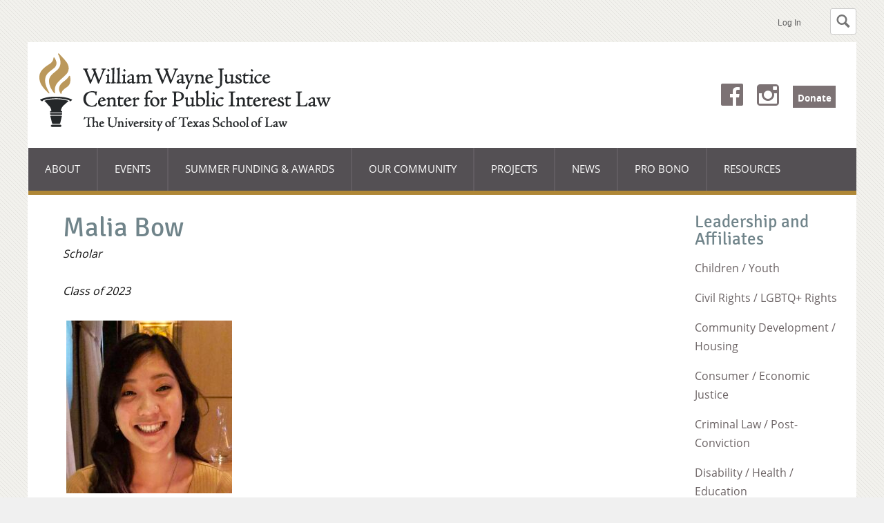

--- FILE ---
content_type: text/html; charset=UTF-8
request_url: https://law.utexas.edu/publicinterest/directory/malia-bow/
body_size: 7906
content:
<!DOCTYPE html>
<html class="no-js grid-on" lang="en">
<head>
    <meta charset="utf-8" />

    <title>The William Wayne Justice Center for Public Interest Law | Malia Bow</title>

    <meta name="viewport" content="width=device-width, initial-scale=1">
    <link rel="pingback" href="https://law.utexas.edu/publicinterest/xmlrpc.php" />

    <meta name='robots' content='max-image-preview:large' />
	<style>img:is([sizes="auto" i], [sizes^="auto," i]) { contain-intrinsic-size: 3000px 1500px }</style>
	<link rel='dns-prefetch' href='//www.google.com' />
<link rel='stylesheet' id='wp-block-library-css' href='https://law.utexas.edu/publicinterest/wp-includes/css/dist/block-library/style.min.css?ver=6.8.3' type='text/css' media='all' />
<style id='classic-theme-styles-inline-css' type='text/css'>
/*! This file is auto-generated */
.wp-block-button__link{color:#fff;background-color:#32373c;border-radius:9999px;box-shadow:none;text-decoration:none;padding:calc(.667em + 2px) calc(1.333em + 2px);font-size:1.125em}.wp-block-file__button{background:#32373c;color:#fff;text-decoration:none}
</style>
<style id='global-styles-inline-css' type='text/css'>
:root{--wp--preset--aspect-ratio--square: 1;--wp--preset--aspect-ratio--4-3: 4/3;--wp--preset--aspect-ratio--3-4: 3/4;--wp--preset--aspect-ratio--3-2: 3/2;--wp--preset--aspect-ratio--2-3: 2/3;--wp--preset--aspect-ratio--16-9: 16/9;--wp--preset--aspect-ratio--9-16: 9/16;--wp--preset--color--black: #000000;--wp--preset--color--cyan-bluish-gray: #abb8c3;--wp--preset--color--white: #ffffff;--wp--preset--color--pale-pink: #f78da7;--wp--preset--color--vivid-red: #cf2e2e;--wp--preset--color--luminous-vivid-orange: #ff6900;--wp--preset--color--luminous-vivid-amber: #fcb900;--wp--preset--color--light-green-cyan: #7bdcb5;--wp--preset--color--vivid-green-cyan: #00d084;--wp--preset--color--pale-cyan-blue: #8ed1fc;--wp--preset--color--vivid-cyan-blue: #0693e3;--wp--preset--color--vivid-purple: #9b51e0;--wp--preset--gradient--vivid-cyan-blue-to-vivid-purple: linear-gradient(135deg,rgba(6,147,227,1) 0%,rgb(155,81,224) 100%);--wp--preset--gradient--light-green-cyan-to-vivid-green-cyan: linear-gradient(135deg,rgb(122,220,180) 0%,rgb(0,208,130) 100%);--wp--preset--gradient--luminous-vivid-amber-to-luminous-vivid-orange: linear-gradient(135deg,rgba(252,185,0,1) 0%,rgba(255,105,0,1) 100%);--wp--preset--gradient--luminous-vivid-orange-to-vivid-red: linear-gradient(135deg,rgba(255,105,0,1) 0%,rgb(207,46,46) 100%);--wp--preset--gradient--very-light-gray-to-cyan-bluish-gray: linear-gradient(135deg,rgb(238,238,238) 0%,rgb(169,184,195) 100%);--wp--preset--gradient--cool-to-warm-spectrum: linear-gradient(135deg,rgb(74,234,220) 0%,rgb(151,120,209) 20%,rgb(207,42,186) 40%,rgb(238,44,130) 60%,rgb(251,105,98) 80%,rgb(254,248,76) 100%);--wp--preset--gradient--blush-light-purple: linear-gradient(135deg,rgb(255,206,236) 0%,rgb(152,150,240) 100%);--wp--preset--gradient--blush-bordeaux: linear-gradient(135deg,rgb(254,205,165) 0%,rgb(254,45,45) 50%,rgb(107,0,62) 100%);--wp--preset--gradient--luminous-dusk: linear-gradient(135deg,rgb(255,203,112) 0%,rgb(199,81,192) 50%,rgb(65,88,208) 100%);--wp--preset--gradient--pale-ocean: linear-gradient(135deg,rgb(255,245,203) 0%,rgb(182,227,212) 50%,rgb(51,167,181) 100%);--wp--preset--gradient--electric-grass: linear-gradient(135deg,rgb(202,248,128) 0%,rgb(113,206,126) 100%);--wp--preset--gradient--midnight: linear-gradient(135deg,rgb(2,3,129) 0%,rgb(40,116,252) 100%);--wp--preset--font-size--small: 13px;--wp--preset--font-size--medium: 20px;--wp--preset--font-size--large: 36px;--wp--preset--font-size--x-large: 42px;--wp--preset--spacing--20: 0.44rem;--wp--preset--spacing--30: 0.67rem;--wp--preset--spacing--40: 1rem;--wp--preset--spacing--50: 1.5rem;--wp--preset--spacing--60: 2.25rem;--wp--preset--spacing--70: 3.38rem;--wp--preset--spacing--80: 5.06rem;--wp--preset--shadow--natural: 6px 6px 9px rgba(0, 0, 0, 0.2);--wp--preset--shadow--deep: 12px 12px 50px rgba(0, 0, 0, 0.4);--wp--preset--shadow--sharp: 6px 6px 0px rgba(0, 0, 0, 0.2);--wp--preset--shadow--outlined: 6px 6px 0px -3px rgba(255, 255, 255, 1), 6px 6px rgba(0, 0, 0, 1);--wp--preset--shadow--crisp: 6px 6px 0px rgba(0, 0, 0, 1);}:where(.is-layout-flex){gap: 0.5em;}:where(.is-layout-grid){gap: 0.5em;}body .is-layout-flex{display: flex;}.is-layout-flex{flex-wrap: wrap;align-items: center;}.is-layout-flex > :is(*, div){margin: 0;}body .is-layout-grid{display: grid;}.is-layout-grid > :is(*, div){margin: 0;}:where(.wp-block-columns.is-layout-flex){gap: 2em;}:where(.wp-block-columns.is-layout-grid){gap: 2em;}:where(.wp-block-post-template.is-layout-flex){gap: 1.25em;}:where(.wp-block-post-template.is-layout-grid){gap: 1.25em;}.has-black-color{color: var(--wp--preset--color--black) !important;}.has-cyan-bluish-gray-color{color: var(--wp--preset--color--cyan-bluish-gray) !important;}.has-white-color{color: var(--wp--preset--color--white) !important;}.has-pale-pink-color{color: var(--wp--preset--color--pale-pink) !important;}.has-vivid-red-color{color: var(--wp--preset--color--vivid-red) !important;}.has-luminous-vivid-orange-color{color: var(--wp--preset--color--luminous-vivid-orange) !important;}.has-luminous-vivid-amber-color{color: var(--wp--preset--color--luminous-vivid-amber) !important;}.has-light-green-cyan-color{color: var(--wp--preset--color--light-green-cyan) !important;}.has-vivid-green-cyan-color{color: var(--wp--preset--color--vivid-green-cyan) !important;}.has-pale-cyan-blue-color{color: var(--wp--preset--color--pale-cyan-blue) !important;}.has-vivid-cyan-blue-color{color: var(--wp--preset--color--vivid-cyan-blue) !important;}.has-vivid-purple-color{color: var(--wp--preset--color--vivid-purple) !important;}.has-black-background-color{background-color: var(--wp--preset--color--black) !important;}.has-cyan-bluish-gray-background-color{background-color: var(--wp--preset--color--cyan-bluish-gray) !important;}.has-white-background-color{background-color: var(--wp--preset--color--white) !important;}.has-pale-pink-background-color{background-color: var(--wp--preset--color--pale-pink) !important;}.has-vivid-red-background-color{background-color: var(--wp--preset--color--vivid-red) !important;}.has-luminous-vivid-orange-background-color{background-color: var(--wp--preset--color--luminous-vivid-orange) !important;}.has-luminous-vivid-amber-background-color{background-color: var(--wp--preset--color--luminous-vivid-amber) !important;}.has-light-green-cyan-background-color{background-color: var(--wp--preset--color--light-green-cyan) !important;}.has-vivid-green-cyan-background-color{background-color: var(--wp--preset--color--vivid-green-cyan) !important;}.has-pale-cyan-blue-background-color{background-color: var(--wp--preset--color--pale-cyan-blue) !important;}.has-vivid-cyan-blue-background-color{background-color: var(--wp--preset--color--vivid-cyan-blue) !important;}.has-vivid-purple-background-color{background-color: var(--wp--preset--color--vivid-purple) !important;}.has-black-border-color{border-color: var(--wp--preset--color--black) !important;}.has-cyan-bluish-gray-border-color{border-color: var(--wp--preset--color--cyan-bluish-gray) !important;}.has-white-border-color{border-color: var(--wp--preset--color--white) !important;}.has-pale-pink-border-color{border-color: var(--wp--preset--color--pale-pink) !important;}.has-vivid-red-border-color{border-color: var(--wp--preset--color--vivid-red) !important;}.has-luminous-vivid-orange-border-color{border-color: var(--wp--preset--color--luminous-vivid-orange) !important;}.has-luminous-vivid-amber-border-color{border-color: var(--wp--preset--color--luminous-vivid-amber) !important;}.has-light-green-cyan-border-color{border-color: var(--wp--preset--color--light-green-cyan) !important;}.has-vivid-green-cyan-border-color{border-color: var(--wp--preset--color--vivid-green-cyan) !important;}.has-pale-cyan-blue-border-color{border-color: var(--wp--preset--color--pale-cyan-blue) !important;}.has-vivid-cyan-blue-border-color{border-color: var(--wp--preset--color--vivid-cyan-blue) !important;}.has-vivid-purple-border-color{border-color: var(--wp--preset--color--vivid-purple) !important;}.has-vivid-cyan-blue-to-vivid-purple-gradient-background{background: var(--wp--preset--gradient--vivid-cyan-blue-to-vivid-purple) !important;}.has-light-green-cyan-to-vivid-green-cyan-gradient-background{background: var(--wp--preset--gradient--light-green-cyan-to-vivid-green-cyan) !important;}.has-luminous-vivid-amber-to-luminous-vivid-orange-gradient-background{background: var(--wp--preset--gradient--luminous-vivid-amber-to-luminous-vivid-orange) !important;}.has-luminous-vivid-orange-to-vivid-red-gradient-background{background: var(--wp--preset--gradient--luminous-vivid-orange-to-vivid-red) !important;}.has-very-light-gray-to-cyan-bluish-gray-gradient-background{background: var(--wp--preset--gradient--very-light-gray-to-cyan-bluish-gray) !important;}.has-cool-to-warm-spectrum-gradient-background{background: var(--wp--preset--gradient--cool-to-warm-spectrum) !important;}.has-blush-light-purple-gradient-background{background: var(--wp--preset--gradient--blush-light-purple) !important;}.has-blush-bordeaux-gradient-background{background: var(--wp--preset--gradient--blush-bordeaux) !important;}.has-luminous-dusk-gradient-background{background: var(--wp--preset--gradient--luminous-dusk) !important;}.has-pale-ocean-gradient-background{background: var(--wp--preset--gradient--pale-ocean) !important;}.has-electric-grass-gradient-background{background: var(--wp--preset--gradient--electric-grass) !important;}.has-midnight-gradient-background{background: var(--wp--preset--gradient--midnight) !important;}.has-small-font-size{font-size: var(--wp--preset--font-size--small) !important;}.has-medium-font-size{font-size: var(--wp--preset--font-size--medium) !important;}.has-large-font-size{font-size: var(--wp--preset--font-size--large) !important;}.has-x-large-font-size{font-size: var(--wp--preset--font-size--x-large) !important;}
:where(.wp-block-post-template.is-layout-flex){gap: 1.25em;}:where(.wp-block-post-template.is-layout-grid){gap: 1.25em;}
:where(.wp-block-columns.is-layout-flex){gap: 2em;}:where(.wp-block-columns.is-layout-grid){gap: 2em;}
:root :where(.wp-block-pullquote){font-size: 1.5em;line-height: 1.6;}
</style>
<link rel='stylesheet' id='search-filter-plugin-styles-css' href='https://law.utexas.edu/wp-content/plugins/search-filter-pro/public/assets/css/search-filter.min.css?ver=2.5.10' type='text/css' media='all' />
<link rel='stylesheet' id='utlaw-minimal-style-css' href='https://law.utexas.edu/includes/css/minimal.css?ver=1731962227' type='text/css' media='all' />
<link rel='stylesheet' id='utlaw-template-style-css' href='https://law.utexas.edu/wp-content/themes/funsize/style.css?ver=1731960774' type='text/css' media='all' />
<script type="text/javascript" src="https://law.utexas.edu/publicinterest/wp-includes/js/jquery/jquery.min.js?ver=3.7.1" id="jquery-core-js"></script>
<script type="text/javascript" src="https://law.utexas.edu/publicinterest/wp-includes/js/jquery/jquery-migrate.min.js?ver=3.4.1" id="jquery-migrate-js"></script>
<script type="text/javascript" id="search-filter-plugin-build-js-extra">
/* <![CDATA[ */
var SF_LDATA = {"ajax_url":"https:\/\/law.utexas.edu\/publicinterest\/wp-admin\/admin-ajax.php","home_url":"https:\/\/law.utexas.edu\/publicinterest\/","extensions":[]};
/* ]]> */
</script>
<script type="text/javascript" src="https://law.utexas.edu/wp-content/plugins/search-filter-pro/public/assets/js/search-filter-build.min.js?ver=2.5.10" id="search-filter-plugin-build-js"></script>
<script type="text/javascript" src="https://law.utexas.edu/wp-content/plugins/search-filter-pro/public/assets/js/chosen.jquery.min.js?ver=2.5.10" id="search-filter-plugin-chosen-js"></script>
<script type="text/javascript" src="https://law.utexas.edu/wp-content/themes/funsize/js/scripts.min.js?ver=6.8.3" id="site-scripts-js"></script>
<link rel="canonical" href="https://law.utexas.edu/publicinterest/directory/malia-bow/" />
<link rel="alternate" title="oEmbed (JSON)" type="application/json+oembed" href="https://law.utexas.edu/publicinterest/wp-json/oembed/1.0/embed?url=https%3A%2F%2Flaw.utexas.edu%2Fpublicinterest%2Fdirectory%2Fmalia-bow%2F" />
<link rel="alternate" title="oEmbed (XML)" type="text/xml+oembed" href="https://law.utexas.edu/publicinterest/wp-json/oembed/1.0/embed?url=https%3A%2F%2Flaw.utexas.edu%2Fpublicinterest%2Fdirectory%2Fmalia-bow%2F&#038;format=xml" />

<script>
if ( 'law.utexas.edu' == document.domain ) {
(function(w,d,s,l,i){w[l]=w[l]||[];w[l].push({'gtm.start':
new Date().getTime(),event:'gtm.js'});var f=d.getElementsByTagName(s)[0],
j=d.createElement(s),dl=l!='dataLayer'?'&l='+l:'';j.async=true;j.src=
'https://www.googletagmanager.com/gtm.js?id='+i+dl;f.parentNode.insertBefore(j,f);
})(window,document,'script','dataLayer','GTM-5Q3GK8D'); }
</script>


<style>
                #site-navigation {
                    border-bottom-color: #af8736;
                }
            
                .nav-menu li:hover>a, .nav-menu li a:hover,
                .nav-menu li:hover>a, .nav-menu li a:hover,
                .nav-menu li:hover, .nav-menu li:hover,
                .nav-menu li:hover, .nav-menu li:hover,
                .sub-menu li:hover>a, .sub-menu li a:hover,
                .sub-menu li:focus>a, .sub-menu li a:focus {
                    background-color: #5f8ba8 !important;
                }
            </style>    <script type="application/ld+json">
        {
            "@context": "http://schema.org",
            "@id": "https://law.utexas.edu/publicinterest#website",
            "@type": "WebSite",
            "url": "https://law.utexas.edu/publicinterest",
            "name": "The William Wayne Justice Center for Public Interest Law"
        }
    </script>
        <script type="application/ld+json">
        {
            "@context": "http://schema.org",
            "@id": "https://law.utexas.edu/publicinterest#organization",
            "@type": "Organization",
            "name": "The William Wayne Justice Center for Public Interest Law",
            "url": "https://law.utexas.edu/publicinterest",
            "logo": "https://law.utexas.edu/wp-content/uploads/sites/32/2024/06/WebWWCJlogo2024.png",
            "sameAs": [
                "https://www.facebook.com/wwjcprobono/",
                "https://www.instagram.com/justicecenterutlaw/"
            ]
        }
    </script>
<style>
            @font-face {
                font-display: swap;
                font-family: 'Funsize Display';
                font-weight: 400;
                font-style: normal;
                src: url('/wp-content/themes/funsize/webfonts/signika/signika-regular.woff2') format('woff2'),
                    url('/wp-content/themes/funsize/webfonts/signika/signika-regular.woff') format('woff');
            }

            @font-face {
                font-display: swap;
                font-family: 'Funsize Display';
                font-weight: 700;
                font-style: normal;
                src: url('/wp-content/themes/funsize/webfonts/signika/signika-bold.woff2') format('woff2'),
                    url('/wp-content/themes/funsize/webfonts/signika/signika-bold.woff') format('woff');
            }
        
            @font-face {
                font-display: swap;
                font-family: 'Funsize Primary';
                font-weight: 400;
                font-style: normal;
                src: url('/wp-content/themes/funsize/webfonts/opensans/opensans-regular.woff2') format('woff2'),
                    url('/wp-content/themes/funsize/webfonts/opensans/opensans-regular.woff') format('woff');
            }

            @font-face {
                font-display: swap;
                font-family: 'Funsize Primary';
                font-weight: 700;
                font-style: normal;
                src: url('/wp-content/themes/funsize/webfonts/opensans/opensans-bold.woff2') format('woff2'),
                    url('/wp-content/themes/funsize/webfonts/opensans/opensans-bold.woff') format('woff');
            }
        
            @font-face {
                font-display: swap;
                font-family: 'Funsize Menu';
                font-weight: 400;
                font-style: normal;
                src: url('/wp-content/themes/funsize/webfonts/opensans/opensans-regular.woff2') format('woff2'),
                    url('/wp-content/themes/funsize/webfonts/opensans/opensans-regular.woff') format('woff');
            }

            @font-face {
                font-display: swap;
                font-family: 'Funsize Menu';
                font-weight: 700;
                font-style: normal;
                src: url('/wp-content/themes/funsize/webfonts/opensans/opensans-bold.woff2') format('woff2'),
                    url('/wp-content/themes/funsize/webfonts/opensans/opensans-bold.woff') format('woff');
            }
        </style>		<style type="text/css" id="wp-custom-css">
			a.cta-button {
    background-color: #bf5700;
		border: 1px solid #ffffff;
    color: #ffffff;
    font-weight: bold;
    padding-bottom: .5em;
    padding-left: 1em;
    padding-right: 1em;
    padding-top: .5em;
    text-decoration: none;
    text-transform: uppercase;
    display: inline-block;
    text-align: center;
}

a.cta-button:focus,
a.cta-button:hover {
        background-color: #ffffff;
        border: 1px solid #bf5700;
        color: #bf5700;
        text-decoration: none;
    }

		</style>
		
            
</head>
<body class="wp-singular directory-template-default single single-directory postid-9285 wp-theme-funsize constrained-width">


<header class="texaslaw-minimal-header texaslaw-minimal-header--has-search" id="texaslaw-minimal-header">
    <div class="texaslaw-minimal-wrapper">
        <div role="search" id="texaslaw-minimal-search">
    <form class="texaslaw-minimal-search" method="get" action="https://www.google.com/cse">
        <input type="hidden" name="cx" value="013773494991194574030:jktsglnw0qm" />
        <input type="hidden" name="ie" value="UTF-8" />
        <input type="hidden" name="as_sitesearch" value="https://law.utexas.edu/publicinterest/" />
        <div class="texaslaw-minimal-search-controls">
            <h2 class="skip"><label for="texaslaw-minimal-search-box">Search this site:</label></h2>
            <input type="text" size="20" maxlength="100" id="texaslaw-minimal-search-box" class="texaslaw-minimal-search-box" name="q" placeholder="Search this site…" />
            <button type="submit" value="Search" name="sa" class="texaslaw-minimal-search-button"><span>Search</span></button>
        </div>
    </form>
</div>
<script>
    var minimal_header          = document.getElementById('texaslaw-minimal-header');
    var minimal_search          = document.getElementById('texaslaw-minimal-search');
    var search_button           = document.createElement('button');
        search_button.innerHTML = '<svg version="1.1" viewBox="0 0 973 1024"><title>Toggle Search</title><path class="path1" d="M960 832l-249.125-249.125c35.563-58.063 57.125-125.719 57.125-198.875 0-212.031-172-384-384-384-212.031 0-384 171.969-384 384 0 212 171.969 384 384 384 73.156 0 140.812-21.562 198.875-57l249.125 249c17.5 17.5 46.5 17.375 64 0l64-64c17.5-17.5 17.5-46.5 0-64zM384 640c-141.375 0-256-114.625-256-256s114.625-256 256-256 256 114.625 256 256-114.625 256-256 256z"></path></svg>';
        search_button.setAttribute('type','button');
        search_button.classList.add('texaslaw-minimal-search-toggle');
        search_button.addEventListener('click', function() {
            minimal_header.classList.toggle('texaslaw-minimal-search--visible');
        });
        minimal_search.insertBefore(search_button, minimal_search.firstChild);
</script>

        <ul class="texaslaw-minimal-header-links">
            <li>                <a href="/login/?goto=https://law.utexas.edu/publicinterest/directory/malia-bow/">Log In</a>
            </ul>
    </div>
</header>

<div class="container" id="wrapper">
    <header id="banner">
        <div id="site-logo">
            <a href="https://law.utexas.edu/publicinterest">
                                <img src="https://law.utexas.edu/wp-content/uploads/sites/32/2024/06/WebWWCJlogo2024.png" height="113" width="422" alt="The William Wayne Justice Center for Public Interest Law" />
            </a>
        </div>

        <nav id="site-navigation" class="navigation main-navigation" aria-labelledby="menu-toggle">
            <a class="visuallyhidden focusable skip-link" href="#main">Skip to content</a>
            <h2 class="menu-toggle-wrapper"><button id="menu-toggle" class="menu-toggle" tabindex="0">Main Menu</button></h2>
            <ul id="menu-main-menu" class="nav-menu has-many-items"><li id="menu-item-16021" class="menu-item menu-item-type-custom menu-item-object-custom menu-item-has-children menu-item-16021" aria-haspopup="true" aria-expanded="false" tabindex="0">About
<ul class="sub-menu">
	<li id="menu-item-1615" class="menu-item menu-item-type-post_type menu-item-object-page menu-item-1615"><a href="https://law.utexas.edu/publicinterest/about/william-wayne-justice/">The Honorable William Wayne Justice 1920 – 2009</a></li>
	<li id="menu-item-1611" class="menu-item menu-item-type-post_type menu-item-object-page menu-item-1611"><a href="https://law.utexas.edu/publicinterest/about/mission-and-history/">Mission and History</a></li>
	<li id="menu-item-1610" class="menu-item menu-item-type-post_type menu-item-object-page menu-item-1610"><a href="https://law.utexas.edu/publicinterest/about/friends-and-donors/">Friends and Donors</a></li>
	<li id="menu-item-1614" class="menu-item menu-item-type-post_type menu-item-object-page menu-item-1614"><a href="https://law.utexas.edu/publicinterest/about/support-us/">Support Us</a></li>
	<li id="menu-item-3992" class="menu-item menu-item-type-post_type menu-item-object-page menu-item-3992"><a href="https://law.utexas.edu/publicinterest/about/newsletters/">Newsletters</a></li>
	<li id="menu-item-1630" class="menu-item menu-item-type-custom menu-item-object-custom menu-item-1630"><a href="https://law.utexas.edu/publicinterest/directory-roles/staff/">Center Staff</a></li>
</ul>
</li>
<li id="menu-item-1601" class="menu-item menu-item-type-custom menu-item-object-custom menu-item-1601"><a href="https://law.utexas.edu/publicinterest/events/">Events</a></li>
<li id="menu-item-16024" class="menu-item menu-item-type-custom menu-item-object-custom menu-item-has-children menu-item-16024" aria-haspopup="true" aria-expanded="false" tabindex="0">Summer Funding &amp; Awards
<ul class="sub-menu">
	<li id="menu-item-1617" class="menu-item menu-item-type-custom menu-item-object-custom menu-item-1617"><a href="https://law.utexas.edu/publicinterest/type/scholarships/">Scholarships</a></li>
	<li id="menu-item-9496" class="menu-item menu-item-type-post_type menu-item-object-page menu-item-9496"><a href="https://law.utexas.edu/publicinterest/summer-public-service-program/">Summer Public Service Program</a></li>
	<li id="menu-item-1616" class="menu-item menu-item-type-custom menu-item-object-custom menu-item-1616"><a href="https://law.utexas.edu/publicinterest/type/post-graduate-fellowships/">Postgraduate Fellowships</a></li>
	<li id="menu-item-2554" class="menu-item menu-item-type-custom menu-item-object-custom menu-item-2554"><a href="https://law.utexas.edu/publicinterest/scholarships/student-awards/">Student Awards</a></li>
</ul>
</li>
<li id="menu-item-6431" class="menu-item menu-item-type-custom menu-item-object-custom menu-item-has-children menu-item-6431" aria-haspopup="true" aria-expanded="false" tabindex="0">Our Community
<ul class="sub-menu">
	<li id="menu-item-1613" class="menu-item menu-item-type-post_type menu-item-object-page menu-item-1613"><a href="https://law.utexas.edu/publicinterest/about/student-advisory-board/">Student Advisory Board</a></li>
	<li id="menu-item-6432" class="menu-item menu-item-type-custom menu-item-object-custom menu-item-6432"><a href="https://law.utexas.edu/publicinterest/alumni">Public Interest Alumni Directory</a></li>
	<li id="menu-item-7792" class="menu-item menu-item-type-post_type menu-item-object-page menu-item-7792"><a href="https://law.utexas.edu/publicinterest/about/meet-with-us/">Connect with Justice Center Staff</a></li>
</ul>
</li>
<li id="menu-item-1622" class="menu-item menu-item-type-custom menu-item-object-custom menu-item-has-children menu-item-1622" aria-haspopup="true" aria-expanded="false" tabindex="0"><a href="https://law.utexas.edu/publicinterest/projects/">Projects</a>
<ul class="sub-menu">
	<li id="menu-item-4768" class="menu-item menu-item-type-custom menu-item-object-custom menu-item-4768"><a href="https://law.utexas.edu/publicinterest/project-type/criminal-legal-system/">Criminal Legal System</a></li>
	<li id="menu-item-10824" class="menu-item menu-item-type-custom menu-item-object-custom menu-item-has-children menu-item-10824" aria-haspopup="true" aria-expanded="false" tabindex="0"><a href="#">Archives</a>
	<ul class="sub-menu">
		<li id="menu-item-4767" class="menu-item menu-item-type-custom menu-item-object-custom menu-item-4767"><a href="https://law.utexas.edu/publicinterest/project-type/community-development/">Community Development</a></li>
		<li id="menu-item-4769" class="menu-item menu-item-type-custom menu-item-object-custom menu-item-4769"><a href="https://law.utexas.edu/publicinterest/project-type/disability-rights/">Disability Rights</a></li>
		<li id="menu-item-4770" class="menu-item menu-item-type-custom menu-item-object-custom menu-item-4770"><a href="https://law.utexas.edu/publicinterest/project-type/educational-equity-and-youth/">Educational Equity and Youth</a></li>
	</ul>
</li>
</ul>
</li>
<li id="menu-item-1605" class="menu-item menu-item-type-custom menu-item-object-custom menu-item-1605"><a href="https://law.utexas.edu/publicinterest/news/">News</a></li>
<li id="menu-item-1606" class="menu-item menu-item-type-custom menu-item-object-custom menu-item-1606"><a href="https://law.utexas.edu/probono/">Pro Bono</a></li>
<li id="menu-item-15035" class="menu-item menu-item-type-post_type menu-item-object-page menu-item-has-children menu-item-15035" aria-haspopup="true" aria-expanded="false" tabindex="0"><a href="https://law.utexas.edu/publicinterest/resources/">Resources</a>
<ul class="sub-menu">
	<li id="menu-item-4555" class="menu-item menu-item-type-custom menu-item-object-custom menu-item-4555"><a href="https://law.utexas.edu/financial-aid/lrap/">Texas Law Loan Repayment Assistance Program</a></li>
	<li id="menu-item-15028" class="menu-item menu-item-type-post_type menu-item-object-page menu-item-15028"><a href="https://law.utexas.edu/publicinterest/a-beginners-guide-to-public-interest-at-texas-law/">A Beginner’s Guide to Public Interest at Texas Law</a></li>
</ul>
</li>
</ul>                <ul class="social-media-links">
                                    <li class="social-media-link">
                    <a class="social-media-icon social-media-icon-facebook" href="https://www.facebook.com/wwjcprobono/">Facebook</a>
                                                                                                            <li class="social-media-link">
                    <a class="social-media-icon social-media-icon-instagram" href="https://www.instagram.com/justicecenterutlaw/">Instagram</a>
                                                            
                    <li class="social-media-link">
                <a class="social-media-icon social-media-icon-text" href="https://law.utexas.edu/publicinterest/about/support-us/">Donate</a>
            </ul>
        </nav>

    </header> <!--/banner-->

<main id="main">
    <section class="directory-single">
        
<article class="staff-directory-member" itemscope itemtype="http://schema.org/Person">
    <header class="staff-directory-header">
        <h1 class="staff-directory-name" itemprop="name">Malia Bow</h1>

        
                    <div class="staff-directory-title">
                                                                            Scholar                            </div>
        
                    <div class="staff-directory-title">Class of 2023</div>
        
    </header>

            <div class="staff-directory-meta">
                                <figure class="staff-directory-headshot">
                    <img width="240" height="300" src="https://law.utexas.edu/wp-content/uploads/sites/32/2021/10/Malia-Bow-240x300.jpg" class="attachment-medium size-medium wp-post-image" alt="" itemprop="image" decoding="async" fetchpriority="high" srcset="https://law.utexas.edu/wp-content/uploads/sites/32/2021/10/Malia-Bow-240x300.jpg 240w, https://law.utexas.edu/wp-content/uploads/sites/32/2021/10/Malia-Bow-400x500.jpg 400w, https://law.utexas.edu/wp-content/uploads/sites/32/2021/10/Malia-Bow-200x250.jpg 200w, https://law.utexas.edu/wp-content/uploads/sites/32/2021/10/Malia-Bow.jpg 640w" sizes="(max-width: 240px) 100vw, 240px" />                </figure>
            
            
            
                        </div>

        <div class="staff-directory-info">
    
            
            
            </div>
    </article>
    </section>
</main>


    <div class="sidebar sidebar-directory">
                    <h3>Leadership and Affiliates</h3>
        
        <ul class="list-links">
            	<li class="cat-item cat-item-34"><a href="https://law.utexas.edu/publicinterest/directory-roles/children-youth/">Children / Youth</a>
</li>
	<li class="cat-item cat-item-35"><a href="https://law.utexas.edu/publicinterest/directory-roles/civil-rights-lgbtq-rights/">Civil Rights / LGBTQ+ Rights</a>
</li>
	<li class="cat-item cat-item-36"><a href="https://law.utexas.edu/publicinterest/directory-roles/community-development-housing/">Community Development / Housing</a>
</li>
	<li class="cat-item cat-item-37"><a href="https://law.utexas.edu/publicinterest/directory-roles/consumer-economic-justice/">Consumer / Economic Justice</a>
</li>
	<li class="cat-item cat-item-38"><a href="https://law.utexas.edu/publicinterest/directory-roles/criminal-law-post-conviction/">Criminal Law / Post-Conviction</a>
</li>
	<li class="cat-item cat-item-39"><a href="https://law.utexas.edu/publicinterest/directory-roles/disability-health-education/">Disability / Health / Education</a>
</li>
	<li class="cat-item cat-item-40"><a href="https://law.utexas.edu/publicinterest/directory-roles/domestic-violence-family/">Domestic Violence / Family</a>
</li>
	<li class="cat-item cat-item-41"><a href="https://law.utexas.edu/publicinterest/directory-roles/employment-labor/">Employment / Labor</a>
</li>
	<li class="cat-item cat-item-42"><a href="https://law.utexas.edu/publicinterest/directory-roles/environmental-animal-defense/">Environment / Animal Defense</a>
</li>
	<li class="cat-item cat-item-43"><a href="https://law.utexas.edu/publicinterest/directory-roles/government-prosecution/">Government</a>
</li>
	<li class="cat-item cat-item-44"><a href="https://law.utexas.edu/publicinterest/directory-roles/immigration-international-human-rights/">Immigration / International Human Rights</a>
</li>
	<li class="cat-item cat-item-45"><a href="https://law.utexas.edu/publicinterest/directory-roles/judicial-clerkship/">Judicial Clerkship</a>
</li>
	<li class="cat-item cat-item-50"><a href="https://law.utexas.edu/publicinterest/directory-roles/student-advisory-board/">Justice Center Student Advisory Board</a>
</li>
	<li class="cat-item cat-item-46"><a href="https://law.utexas.edu/publicinterest/directory-roles/legal-aid/">Legal Aid</a>
</li>
	<li class="cat-item cat-item-47"><a href="https://law.utexas.edu/publicinterest/directory-roles/policy-legislative/">Policy / Legislative</a>
</li>
	<li class="cat-item cat-item-12"><a href="https://law.utexas.edu/publicinterest/directory-roles/staff/">Staff</a>
</li>
	<li class="cat-item cat-item-48"><a href="https://law.utexas.edu/publicinterest/directory-roles/technology-access-privacy-security/">Technology Access / Privacy / Security</a>
</li>
	<li class="cat-item cat-item-21"><a href="https://law.utexas.edu/publicinterest/directory-roles/whitehurst-honoree/">Whitehurst Honoree</a>
</li>
	<li class="cat-item cat-item-49"><a href="https://law.utexas.edu/publicinterest/directory-roles/womens-rights-reproductive-rights/">Women’s Rights / Reproductive Rights</a>
</li>
        </ul>
    </div>

        </div> <!--/container-->

        
        <footer class="texaslaw-minimal-footer">
    <div class="texaslaw-minimal-wrapper">
        <ul class="texaslaw-minimal-footer-links">
            <li><a href="https://www.utexas.edu/">UT Home</a>
            <li><a href="/">Texas Law Home</a>
            <li><a href="https://www.utexas.edu/web-privacy-policy">Web Privacy Policy</a>
            <li><a href="https://www.utexas.edu/web-accessibility-policy">Web Accessibility Policy</a>
            <li><a href="https://www.utexas.edu/emergency/">Emergency Info</a>
            <li><a href="https://law.utexas.edu/contact-us/">Contact Us</a>
        </ul>
        <p>
            <span>© The University of Texas at Austin <script>document.write( new Date().getFullYear() );</script></span>
        </p>
    </div>
</footer>

        <script type="speculationrules">
{"prefetch":[{"source":"document","where":{"and":[{"href_matches":"\/publicinterest\/*"},{"not":{"href_matches":["\/publicinterest\/wp-*.php","\/publicinterest\/wp-admin\/*","\/wp-content\/uploads\/sites\/32\/*","\/wp-content\/*","\/wp-content\/plugins\/*","\/wp-content\/themes\/funsize\/*","\/publicinterest\/*\\?(.+)"]}},{"not":{"selector_matches":"a[rel~=\"nofollow\"]"}},{"not":{"selector_matches":".no-prefetch, .no-prefetch a"}}]},"eagerness":"conservative"}]}
</script>
<script type="text/javascript" src="https://law.utexas.edu/publicinterest/wp-includes/js/jquery/ui/core.min.js?ver=1.13.3" id="jquery-ui-core-js"></script>
<script type="text/javascript" src="https://law.utexas.edu/publicinterest/wp-includes/js/jquery/ui/datepicker.min.js?ver=1.13.3" id="jquery-ui-datepicker-js"></script>
<script type="text/javascript" id="jquery-ui-datepicker-js-after">
/* <![CDATA[ */
jQuery(function(jQuery){jQuery.datepicker.setDefaults({"closeText":"Close","currentText":"Today","monthNames":["January","February","March","April","May","June","July","August","September","October","November","December"],"monthNamesShort":["Jan","Feb","Mar","Apr","May","Jun","Jul","Aug","Sep","Oct","Nov","Dec"],"nextText":"Next","prevText":"Previous","dayNames":["Sunday","Monday","Tuesday","Wednesday","Thursday","Friday","Saturday"],"dayNamesShort":["Sun","Mon","Tue","Wed","Thu","Fri","Sat"],"dayNamesMin":["S","M","T","W","T","F","S"],"dateFormat":"MM d, yy","firstDay":1,"isRTL":false});});
/* ]]> */
</script>
<script type="text/javascript" id="gforms_recaptcha_recaptcha-js-extra">
/* <![CDATA[ */
var gforms_recaptcha_recaptcha_strings = {"nonce":"abfdda3c37","disconnect":"Disconnecting","change_connection_type":"Resetting","spinner":"https:\/\/law.utexas.edu\/wp-content\/plugins\/gravityforms\/images\/spinner.svg","connection_type":"classic","disable_badge":"1","change_connection_type_title":"Change Connection Type","change_connection_type_message":"Changing the connection type will delete your current settings.  Do you want to proceed?","disconnect_title":"Disconnect","disconnect_message":"Disconnecting from reCAPTCHA will delete your current settings.  Do you want to proceed?","site_key":"6Le0xlUqAAAAALJDaNP4Tf0Afwa1UXn64L0pq25W"};
/* ]]> */
</script>
<script type="text/javascript" src="https://www.google.com/recaptcha/api.js?render=6Le0xlUqAAAAALJDaNP4Tf0Afwa1UXn64L0pq25W&amp;ver=2.0.0" id="gforms_recaptcha_recaptcha-js" defer="defer" data-wp-strategy="defer"></script>
<script type="text/javascript" src="https://law.utexas.edu/wp-content/plugins/gravityformsrecaptcha/js/frontend.min.js?ver=2.0.0" id="gforms_recaptcha_frontend-js" defer="defer" data-wp-strategy="defer"></script>
            </body>
</html>


--- FILE ---
content_type: text/html; charset=utf-8
request_url: https://www.google.com/recaptcha/api2/anchor?ar=1&k=6Le0xlUqAAAAALJDaNP4Tf0Afwa1UXn64L0pq25W&co=aHR0cHM6Ly9sYXcudXRleGFzLmVkdTo0NDM.&hl=en&v=PoyoqOPhxBO7pBk68S4YbpHZ&size=invisible&anchor-ms=20000&execute-ms=30000&cb=jtpyc52xmeon
body_size: 49828
content:
<!DOCTYPE HTML><html dir="ltr" lang="en"><head><meta http-equiv="Content-Type" content="text/html; charset=UTF-8">
<meta http-equiv="X-UA-Compatible" content="IE=edge">
<title>reCAPTCHA</title>
<style type="text/css">
/* cyrillic-ext */
@font-face {
  font-family: 'Roboto';
  font-style: normal;
  font-weight: 400;
  font-stretch: 100%;
  src: url(//fonts.gstatic.com/s/roboto/v48/KFO7CnqEu92Fr1ME7kSn66aGLdTylUAMa3GUBHMdazTgWw.woff2) format('woff2');
  unicode-range: U+0460-052F, U+1C80-1C8A, U+20B4, U+2DE0-2DFF, U+A640-A69F, U+FE2E-FE2F;
}
/* cyrillic */
@font-face {
  font-family: 'Roboto';
  font-style: normal;
  font-weight: 400;
  font-stretch: 100%;
  src: url(//fonts.gstatic.com/s/roboto/v48/KFO7CnqEu92Fr1ME7kSn66aGLdTylUAMa3iUBHMdazTgWw.woff2) format('woff2');
  unicode-range: U+0301, U+0400-045F, U+0490-0491, U+04B0-04B1, U+2116;
}
/* greek-ext */
@font-face {
  font-family: 'Roboto';
  font-style: normal;
  font-weight: 400;
  font-stretch: 100%;
  src: url(//fonts.gstatic.com/s/roboto/v48/KFO7CnqEu92Fr1ME7kSn66aGLdTylUAMa3CUBHMdazTgWw.woff2) format('woff2');
  unicode-range: U+1F00-1FFF;
}
/* greek */
@font-face {
  font-family: 'Roboto';
  font-style: normal;
  font-weight: 400;
  font-stretch: 100%;
  src: url(//fonts.gstatic.com/s/roboto/v48/KFO7CnqEu92Fr1ME7kSn66aGLdTylUAMa3-UBHMdazTgWw.woff2) format('woff2');
  unicode-range: U+0370-0377, U+037A-037F, U+0384-038A, U+038C, U+038E-03A1, U+03A3-03FF;
}
/* math */
@font-face {
  font-family: 'Roboto';
  font-style: normal;
  font-weight: 400;
  font-stretch: 100%;
  src: url(//fonts.gstatic.com/s/roboto/v48/KFO7CnqEu92Fr1ME7kSn66aGLdTylUAMawCUBHMdazTgWw.woff2) format('woff2');
  unicode-range: U+0302-0303, U+0305, U+0307-0308, U+0310, U+0312, U+0315, U+031A, U+0326-0327, U+032C, U+032F-0330, U+0332-0333, U+0338, U+033A, U+0346, U+034D, U+0391-03A1, U+03A3-03A9, U+03B1-03C9, U+03D1, U+03D5-03D6, U+03F0-03F1, U+03F4-03F5, U+2016-2017, U+2034-2038, U+203C, U+2040, U+2043, U+2047, U+2050, U+2057, U+205F, U+2070-2071, U+2074-208E, U+2090-209C, U+20D0-20DC, U+20E1, U+20E5-20EF, U+2100-2112, U+2114-2115, U+2117-2121, U+2123-214F, U+2190, U+2192, U+2194-21AE, U+21B0-21E5, U+21F1-21F2, U+21F4-2211, U+2213-2214, U+2216-22FF, U+2308-230B, U+2310, U+2319, U+231C-2321, U+2336-237A, U+237C, U+2395, U+239B-23B7, U+23D0, U+23DC-23E1, U+2474-2475, U+25AF, U+25B3, U+25B7, U+25BD, U+25C1, U+25CA, U+25CC, U+25FB, U+266D-266F, U+27C0-27FF, U+2900-2AFF, U+2B0E-2B11, U+2B30-2B4C, U+2BFE, U+3030, U+FF5B, U+FF5D, U+1D400-1D7FF, U+1EE00-1EEFF;
}
/* symbols */
@font-face {
  font-family: 'Roboto';
  font-style: normal;
  font-weight: 400;
  font-stretch: 100%;
  src: url(//fonts.gstatic.com/s/roboto/v48/KFO7CnqEu92Fr1ME7kSn66aGLdTylUAMaxKUBHMdazTgWw.woff2) format('woff2');
  unicode-range: U+0001-000C, U+000E-001F, U+007F-009F, U+20DD-20E0, U+20E2-20E4, U+2150-218F, U+2190, U+2192, U+2194-2199, U+21AF, U+21E6-21F0, U+21F3, U+2218-2219, U+2299, U+22C4-22C6, U+2300-243F, U+2440-244A, U+2460-24FF, U+25A0-27BF, U+2800-28FF, U+2921-2922, U+2981, U+29BF, U+29EB, U+2B00-2BFF, U+4DC0-4DFF, U+FFF9-FFFB, U+10140-1018E, U+10190-1019C, U+101A0, U+101D0-101FD, U+102E0-102FB, U+10E60-10E7E, U+1D2C0-1D2D3, U+1D2E0-1D37F, U+1F000-1F0FF, U+1F100-1F1AD, U+1F1E6-1F1FF, U+1F30D-1F30F, U+1F315, U+1F31C, U+1F31E, U+1F320-1F32C, U+1F336, U+1F378, U+1F37D, U+1F382, U+1F393-1F39F, U+1F3A7-1F3A8, U+1F3AC-1F3AF, U+1F3C2, U+1F3C4-1F3C6, U+1F3CA-1F3CE, U+1F3D4-1F3E0, U+1F3ED, U+1F3F1-1F3F3, U+1F3F5-1F3F7, U+1F408, U+1F415, U+1F41F, U+1F426, U+1F43F, U+1F441-1F442, U+1F444, U+1F446-1F449, U+1F44C-1F44E, U+1F453, U+1F46A, U+1F47D, U+1F4A3, U+1F4B0, U+1F4B3, U+1F4B9, U+1F4BB, U+1F4BF, U+1F4C8-1F4CB, U+1F4D6, U+1F4DA, U+1F4DF, U+1F4E3-1F4E6, U+1F4EA-1F4ED, U+1F4F7, U+1F4F9-1F4FB, U+1F4FD-1F4FE, U+1F503, U+1F507-1F50B, U+1F50D, U+1F512-1F513, U+1F53E-1F54A, U+1F54F-1F5FA, U+1F610, U+1F650-1F67F, U+1F687, U+1F68D, U+1F691, U+1F694, U+1F698, U+1F6AD, U+1F6B2, U+1F6B9-1F6BA, U+1F6BC, U+1F6C6-1F6CF, U+1F6D3-1F6D7, U+1F6E0-1F6EA, U+1F6F0-1F6F3, U+1F6F7-1F6FC, U+1F700-1F7FF, U+1F800-1F80B, U+1F810-1F847, U+1F850-1F859, U+1F860-1F887, U+1F890-1F8AD, U+1F8B0-1F8BB, U+1F8C0-1F8C1, U+1F900-1F90B, U+1F93B, U+1F946, U+1F984, U+1F996, U+1F9E9, U+1FA00-1FA6F, U+1FA70-1FA7C, U+1FA80-1FA89, U+1FA8F-1FAC6, U+1FACE-1FADC, U+1FADF-1FAE9, U+1FAF0-1FAF8, U+1FB00-1FBFF;
}
/* vietnamese */
@font-face {
  font-family: 'Roboto';
  font-style: normal;
  font-weight: 400;
  font-stretch: 100%;
  src: url(//fonts.gstatic.com/s/roboto/v48/KFO7CnqEu92Fr1ME7kSn66aGLdTylUAMa3OUBHMdazTgWw.woff2) format('woff2');
  unicode-range: U+0102-0103, U+0110-0111, U+0128-0129, U+0168-0169, U+01A0-01A1, U+01AF-01B0, U+0300-0301, U+0303-0304, U+0308-0309, U+0323, U+0329, U+1EA0-1EF9, U+20AB;
}
/* latin-ext */
@font-face {
  font-family: 'Roboto';
  font-style: normal;
  font-weight: 400;
  font-stretch: 100%;
  src: url(//fonts.gstatic.com/s/roboto/v48/KFO7CnqEu92Fr1ME7kSn66aGLdTylUAMa3KUBHMdazTgWw.woff2) format('woff2');
  unicode-range: U+0100-02BA, U+02BD-02C5, U+02C7-02CC, U+02CE-02D7, U+02DD-02FF, U+0304, U+0308, U+0329, U+1D00-1DBF, U+1E00-1E9F, U+1EF2-1EFF, U+2020, U+20A0-20AB, U+20AD-20C0, U+2113, U+2C60-2C7F, U+A720-A7FF;
}
/* latin */
@font-face {
  font-family: 'Roboto';
  font-style: normal;
  font-weight: 400;
  font-stretch: 100%;
  src: url(//fonts.gstatic.com/s/roboto/v48/KFO7CnqEu92Fr1ME7kSn66aGLdTylUAMa3yUBHMdazQ.woff2) format('woff2');
  unicode-range: U+0000-00FF, U+0131, U+0152-0153, U+02BB-02BC, U+02C6, U+02DA, U+02DC, U+0304, U+0308, U+0329, U+2000-206F, U+20AC, U+2122, U+2191, U+2193, U+2212, U+2215, U+FEFF, U+FFFD;
}
/* cyrillic-ext */
@font-face {
  font-family: 'Roboto';
  font-style: normal;
  font-weight: 500;
  font-stretch: 100%;
  src: url(//fonts.gstatic.com/s/roboto/v48/KFO7CnqEu92Fr1ME7kSn66aGLdTylUAMa3GUBHMdazTgWw.woff2) format('woff2');
  unicode-range: U+0460-052F, U+1C80-1C8A, U+20B4, U+2DE0-2DFF, U+A640-A69F, U+FE2E-FE2F;
}
/* cyrillic */
@font-face {
  font-family: 'Roboto';
  font-style: normal;
  font-weight: 500;
  font-stretch: 100%;
  src: url(//fonts.gstatic.com/s/roboto/v48/KFO7CnqEu92Fr1ME7kSn66aGLdTylUAMa3iUBHMdazTgWw.woff2) format('woff2');
  unicode-range: U+0301, U+0400-045F, U+0490-0491, U+04B0-04B1, U+2116;
}
/* greek-ext */
@font-face {
  font-family: 'Roboto';
  font-style: normal;
  font-weight: 500;
  font-stretch: 100%;
  src: url(//fonts.gstatic.com/s/roboto/v48/KFO7CnqEu92Fr1ME7kSn66aGLdTylUAMa3CUBHMdazTgWw.woff2) format('woff2');
  unicode-range: U+1F00-1FFF;
}
/* greek */
@font-face {
  font-family: 'Roboto';
  font-style: normal;
  font-weight: 500;
  font-stretch: 100%;
  src: url(//fonts.gstatic.com/s/roboto/v48/KFO7CnqEu92Fr1ME7kSn66aGLdTylUAMa3-UBHMdazTgWw.woff2) format('woff2');
  unicode-range: U+0370-0377, U+037A-037F, U+0384-038A, U+038C, U+038E-03A1, U+03A3-03FF;
}
/* math */
@font-face {
  font-family: 'Roboto';
  font-style: normal;
  font-weight: 500;
  font-stretch: 100%;
  src: url(//fonts.gstatic.com/s/roboto/v48/KFO7CnqEu92Fr1ME7kSn66aGLdTylUAMawCUBHMdazTgWw.woff2) format('woff2');
  unicode-range: U+0302-0303, U+0305, U+0307-0308, U+0310, U+0312, U+0315, U+031A, U+0326-0327, U+032C, U+032F-0330, U+0332-0333, U+0338, U+033A, U+0346, U+034D, U+0391-03A1, U+03A3-03A9, U+03B1-03C9, U+03D1, U+03D5-03D6, U+03F0-03F1, U+03F4-03F5, U+2016-2017, U+2034-2038, U+203C, U+2040, U+2043, U+2047, U+2050, U+2057, U+205F, U+2070-2071, U+2074-208E, U+2090-209C, U+20D0-20DC, U+20E1, U+20E5-20EF, U+2100-2112, U+2114-2115, U+2117-2121, U+2123-214F, U+2190, U+2192, U+2194-21AE, U+21B0-21E5, U+21F1-21F2, U+21F4-2211, U+2213-2214, U+2216-22FF, U+2308-230B, U+2310, U+2319, U+231C-2321, U+2336-237A, U+237C, U+2395, U+239B-23B7, U+23D0, U+23DC-23E1, U+2474-2475, U+25AF, U+25B3, U+25B7, U+25BD, U+25C1, U+25CA, U+25CC, U+25FB, U+266D-266F, U+27C0-27FF, U+2900-2AFF, U+2B0E-2B11, U+2B30-2B4C, U+2BFE, U+3030, U+FF5B, U+FF5D, U+1D400-1D7FF, U+1EE00-1EEFF;
}
/* symbols */
@font-face {
  font-family: 'Roboto';
  font-style: normal;
  font-weight: 500;
  font-stretch: 100%;
  src: url(//fonts.gstatic.com/s/roboto/v48/KFO7CnqEu92Fr1ME7kSn66aGLdTylUAMaxKUBHMdazTgWw.woff2) format('woff2');
  unicode-range: U+0001-000C, U+000E-001F, U+007F-009F, U+20DD-20E0, U+20E2-20E4, U+2150-218F, U+2190, U+2192, U+2194-2199, U+21AF, U+21E6-21F0, U+21F3, U+2218-2219, U+2299, U+22C4-22C6, U+2300-243F, U+2440-244A, U+2460-24FF, U+25A0-27BF, U+2800-28FF, U+2921-2922, U+2981, U+29BF, U+29EB, U+2B00-2BFF, U+4DC0-4DFF, U+FFF9-FFFB, U+10140-1018E, U+10190-1019C, U+101A0, U+101D0-101FD, U+102E0-102FB, U+10E60-10E7E, U+1D2C0-1D2D3, U+1D2E0-1D37F, U+1F000-1F0FF, U+1F100-1F1AD, U+1F1E6-1F1FF, U+1F30D-1F30F, U+1F315, U+1F31C, U+1F31E, U+1F320-1F32C, U+1F336, U+1F378, U+1F37D, U+1F382, U+1F393-1F39F, U+1F3A7-1F3A8, U+1F3AC-1F3AF, U+1F3C2, U+1F3C4-1F3C6, U+1F3CA-1F3CE, U+1F3D4-1F3E0, U+1F3ED, U+1F3F1-1F3F3, U+1F3F5-1F3F7, U+1F408, U+1F415, U+1F41F, U+1F426, U+1F43F, U+1F441-1F442, U+1F444, U+1F446-1F449, U+1F44C-1F44E, U+1F453, U+1F46A, U+1F47D, U+1F4A3, U+1F4B0, U+1F4B3, U+1F4B9, U+1F4BB, U+1F4BF, U+1F4C8-1F4CB, U+1F4D6, U+1F4DA, U+1F4DF, U+1F4E3-1F4E6, U+1F4EA-1F4ED, U+1F4F7, U+1F4F9-1F4FB, U+1F4FD-1F4FE, U+1F503, U+1F507-1F50B, U+1F50D, U+1F512-1F513, U+1F53E-1F54A, U+1F54F-1F5FA, U+1F610, U+1F650-1F67F, U+1F687, U+1F68D, U+1F691, U+1F694, U+1F698, U+1F6AD, U+1F6B2, U+1F6B9-1F6BA, U+1F6BC, U+1F6C6-1F6CF, U+1F6D3-1F6D7, U+1F6E0-1F6EA, U+1F6F0-1F6F3, U+1F6F7-1F6FC, U+1F700-1F7FF, U+1F800-1F80B, U+1F810-1F847, U+1F850-1F859, U+1F860-1F887, U+1F890-1F8AD, U+1F8B0-1F8BB, U+1F8C0-1F8C1, U+1F900-1F90B, U+1F93B, U+1F946, U+1F984, U+1F996, U+1F9E9, U+1FA00-1FA6F, U+1FA70-1FA7C, U+1FA80-1FA89, U+1FA8F-1FAC6, U+1FACE-1FADC, U+1FADF-1FAE9, U+1FAF0-1FAF8, U+1FB00-1FBFF;
}
/* vietnamese */
@font-face {
  font-family: 'Roboto';
  font-style: normal;
  font-weight: 500;
  font-stretch: 100%;
  src: url(//fonts.gstatic.com/s/roboto/v48/KFO7CnqEu92Fr1ME7kSn66aGLdTylUAMa3OUBHMdazTgWw.woff2) format('woff2');
  unicode-range: U+0102-0103, U+0110-0111, U+0128-0129, U+0168-0169, U+01A0-01A1, U+01AF-01B0, U+0300-0301, U+0303-0304, U+0308-0309, U+0323, U+0329, U+1EA0-1EF9, U+20AB;
}
/* latin-ext */
@font-face {
  font-family: 'Roboto';
  font-style: normal;
  font-weight: 500;
  font-stretch: 100%;
  src: url(//fonts.gstatic.com/s/roboto/v48/KFO7CnqEu92Fr1ME7kSn66aGLdTylUAMa3KUBHMdazTgWw.woff2) format('woff2');
  unicode-range: U+0100-02BA, U+02BD-02C5, U+02C7-02CC, U+02CE-02D7, U+02DD-02FF, U+0304, U+0308, U+0329, U+1D00-1DBF, U+1E00-1E9F, U+1EF2-1EFF, U+2020, U+20A0-20AB, U+20AD-20C0, U+2113, U+2C60-2C7F, U+A720-A7FF;
}
/* latin */
@font-face {
  font-family: 'Roboto';
  font-style: normal;
  font-weight: 500;
  font-stretch: 100%;
  src: url(//fonts.gstatic.com/s/roboto/v48/KFO7CnqEu92Fr1ME7kSn66aGLdTylUAMa3yUBHMdazQ.woff2) format('woff2');
  unicode-range: U+0000-00FF, U+0131, U+0152-0153, U+02BB-02BC, U+02C6, U+02DA, U+02DC, U+0304, U+0308, U+0329, U+2000-206F, U+20AC, U+2122, U+2191, U+2193, U+2212, U+2215, U+FEFF, U+FFFD;
}
/* cyrillic-ext */
@font-face {
  font-family: 'Roboto';
  font-style: normal;
  font-weight: 900;
  font-stretch: 100%;
  src: url(//fonts.gstatic.com/s/roboto/v48/KFO7CnqEu92Fr1ME7kSn66aGLdTylUAMa3GUBHMdazTgWw.woff2) format('woff2');
  unicode-range: U+0460-052F, U+1C80-1C8A, U+20B4, U+2DE0-2DFF, U+A640-A69F, U+FE2E-FE2F;
}
/* cyrillic */
@font-face {
  font-family: 'Roboto';
  font-style: normal;
  font-weight: 900;
  font-stretch: 100%;
  src: url(//fonts.gstatic.com/s/roboto/v48/KFO7CnqEu92Fr1ME7kSn66aGLdTylUAMa3iUBHMdazTgWw.woff2) format('woff2');
  unicode-range: U+0301, U+0400-045F, U+0490-0491, U+04B0-04B1, U+2116;
}
/* greek-ext */
@font-face {
  font-family: 'Roboto';
  font-style: normal;
  font-weight: 900;
  font-stretch: 100%;
  src: url(//fonts.gstatic.com/s/roboto/v48/KFO7CnqEu92Fr1ME7kSn66aGLdTylUAMa3CUBHMdazTgWw.woff2) format('woff2');
  unicode-range: U+1F00-1FFF;
}
/* greek */
@font-face {
  font-family: 'Roboto';
  font-style: normal;
  font-weight: 900;
  font-stretch: 100%;
  src: url(//fonts.gstatic.com/s/roboto/v48/KFO7CnqEu92Fr1ME7kSn66aGLdTylUAMa3-UBHMdazTgWw.woff2) format('woff2');
  unicode-range: U+0370-0377, U+037A-037F, U+0384-038A, U+038C, U+038E-03A1, U+03A3-03FF;
}
/* math */
@font-face {
  font-family: 'Roboto';
  font-style: normal;
  font-weight: 900;
  font-stretch: 100%;
  src: url(//fonts.gstatic.com/s/roboto/v48/KFO7CnqEu92Fr1ME7kSn66aGLdTylUAMawCUBHMdazTgWw.woff2) format('woff2');
  unicode-range: U+0302-0303, U+0305, U+0307-0308, U+0310, U+0312, U+0315, U+031A, U+0326-0327, U+032C, U+032F-0330, U+0332-0333, U+0338, U+033A, U+0346, U+034D, U+0391-03A1, U+03A3-03A9, U+03B1-03C9, U+03D1, U+03D5-03D6, U+03F0-03F1, U+03F4-03F5, U+2016-2017, U+2034-2038, U+203C, U+2040, U+2043, U+2047, U+2050, U+2057, U+205F, U+2070-2071, U+2074-208E, U+2090-209C, U+20D0-20DC, U+20E1, U+20E5-20EF, U+2100-2112, U+2114-2115, U+2117-2121, U+2123-214F, U+2190, U+2192, U+2194-21AE, U+21B0-21E5, U+21F1-21F2, U+21F4-2211, U+2213-2214, U+2216-22FF, U+2308-230B, U+2310, U+2319, U+231C-2321, U+2336-237A, U+237C, U+2395, U+239B-23B7, U+23D0, U+23DC-23E1, U+2474-2475, U+25AF, U+25B3, U+25B7, U+25BD, U+25C1, U+25CA, U+25CC, U+25FB, U+266D-266F, U+27C0-27FF, U+2900-2AFF, U+2B0E-2B11, U+2B30-2B4C, U+2BFE, U+3030, U+FF5B, U+FF5D, U+1D400-1D7FF, U+1EE00-1EEFF;
}
/* symbols */
@font-face {
  font-family: 'Roboto';
  font-style: normal;
  font-weight: 900;
  font-stretch: 100%;
  src: url(//fonts.gstatic.com/s/roboto/v48/KFO7CnqEu92Fr1ME7kSn66aGLdTylUAMaxKUBHMdazTgWw.woff2) format('woff2');
  unicode-range: U+0001-000C, U+000E-001F, U+007F-009F, U+20DD-20E0, U+20E2-20E4, U+2150-218F, U+2190, U+2192, U+2194-2199, U+21AF, U+21E6-21F0, U+21F3, U+2218-2219, U+2299, U+22C4-22C6, U+2300-243F, U+2440-244A, U+2460-24FF, U+25A0-27BF, U+2800-28FF, U+2921-2922, U+2981, U+29BF, U+29EB, U+2B00-2BFF, U+4DC0-4DFF, U+FFF9-FFFB, U+10140-1018E, U+10190-1019C, U+101A0, U+101D0-101FD, U+102E0-102FB, U+10E60-10E7E, U+1D2C0-1D2D3, U+1D2E0-1D37F, U+1F000-1F0FF, U+1F100-1F1AD, U+1F1E6-1F1FF, U+1F30D-1F30F, U+1F315, U+1F31C, U+1F31E, U+1F320-1F32C, U+1F336, U+1F378, U+1F37D, U+1F382, U+1F393-1F39F, U+1F3A7-1F3A8, U+1F3AC-1F3AF, U+1F3C2, U+1F3C4-1F3C6, U+1F3CA-1F3CE, U+1F3D4-1F3E0, U+1F3ED, U+1F3F1-1F3F3, U+1F3F5-1F3F7, U+1F408, U+1F415, U+1F41F, U+1F426, U+1F43F, U+1F441-1F442, U+1F444, U+1F446-1F449, U+1F44C-1F44E, U+1F453, U+1F46A, U+1F47D, U+1F4A3, U+1F4B0, U+1F4B3, U+1F4B9, U+1F4BB, U+1F4BF, U+1F4C8-1F4CB, U+1F4D6, U+1F4DA, U+1F4DF, U+1F4E3-1F4E6, U+1F4EA-1F4ED, U+1F4F7, U+1F4F9-1F4FB, U+1F4FD-1F4FE, U+1F503, U+1F507-1F50B, U+1F50D, U+1F512-1F513, U+1F53E-1F54A, U+1F54F-1F5FA, U+1F610, U+1F650-1F67F, U+1F687, U+1F68D, U+1F691, U+1F694, U+1F698, U+1F6AD, U+1F6B2, U+1F6B9-1F6BA, U+1F6BC, U+1F6C6-1F6CF, U+1F6D3-1F6D7, U+1F6E0-1F6EA, U+1F6F0-1F6F3, U+1F6F7-1F6FC, U+1F700-1F7FF, U+1F800-1F80B, U+1F810-1F847, U+1F850-1F859, U+1F860-1F887, U+1F890-1F8AD, U+1F8B0-1F8BB, U+1F8C0-1F8C1, U+1F900-1F90B, U+1F93B, U+1F946, U+1F984, U+1F996, U+1F9E9, U+1FA00-1FA6F, U+1FA70-1FA7C, U+1FA80-1FA89, U+1FA8F-1FAC6, U+1FACE-1FADC, U+1FADF-1FAE9, U+1FAF0-1FAF8, U+1FB00-1FBFF;
}
/* vietnamese */
@font-face {
  font-family: 'Roboto';
  font-style: normal;
  font-weight: 900;
  font-stretch: 100%;
  src: url(//fonts.gstatic.com/s/roboto/v48/KFO7CnqEu92Fr1ME7kSn66aGLdTylUAMa3OUBHMdazTgWw.woff2) format('woff2');
  unicode-range: U+0102-0103, U+0110-0111, U+0128-0129, U+0168-0169, U+01A0-01A1, U+01AF-01B0, U+0300-0301, U+0303-0304, U+0308-0309, U+0323, U+0329, U+1EA0-1EF9, U+20AB;
}
/* latin-ext */
@font-face {
  font-family: 'Roboto';
  font-style: normal;
  font-weight: 900;
  font-stretch: 100%;
  src: url(//fonts.gstatic.com/s/roboto/v48/KFO7CnqEu92Fr1ME7kSn66aGLdTylUAMa3KUBHMdazTgWw.woff2) format('woff2');
  unicode-range: U+0100-02BA, U+02BD-02C5, U+02C7-02CC, U+02CE-02D7, U+02DD-02FF, U+0304, U+0308, U+0329, U+1D00-1DBF, U+1E00-1E9F, U+1EF2-1EFF, U+2020, U+20A0-20AB, U+20AD-20C0, U+2113, U+2C60-2C7F, U+A720-A7FF;
}
/* latin */
@font-face {
  font-family: 'Roboto';
  font-style: normal;
  font-weight: 900;
  font-stretch: 100%;
  src: url(//fonts.gstatic.com/s/roboto/v48/KFO7CnqEu92Fr1ME7kSn66aGLdTylUAMa3yUBHMdazQ.woff2) format('woff2');
  unicode-range: U+0000-00FF, U+0131, U+0152-0153, U+02BB-02BC, U+02C6, U+02DA, U+02DC, U+0304, U+0308, U+0329, U+2000-206F, U+20AC, U+2122, U+2191, U+2193, U+2212, U+2215, U+FEFF, U+FFFD;
}

</style>
<link rel="stylesheet" type="text/css" href="https://www.gstatic.com/recaptcha/releases/PoyoqOPhxBO7pBk68S4YbpHZ/styles__ltr.css">
<script nonce="i9VdANSjFknmzHSaSqj5PA" type="text/javascript">window['__recaptcha_api'] = 'https://www.google.com/recaptcha/api2/';</script>
<script type="text/javascript" src="https://www.gstatic.com/recaptcha/releases/PoyoqOPhxBO7pBk68S4YbpHZ/recaptcha__en.js" nonce="i9VdANSjFknmzHSaSqj5PA">
      
    </script></head>
<body><div id="rc-anchor-alert" class="rc-anchor-alert"></div>
<input type="hidden" id="recaptcha-token" value="[base64]">
<script type="text/javascript" nonce="i9VdANSjFknmzHSaSqj5PA">
      recaptcha.anchor.Main.init("[\x22ainput\x22,[\x22bgdata\x22,\x22\x22,\[base64]/[base64]/[base64]/[base64]/[base64]/[base64]/[base64]/[base64]/[base64]/[base64]\\u003d\x22,\[base64]\x22,\[base64]/Dqn/CjMK1w5Bhw7DCssKzw5BBUsOawojCmTzDjjjDtWBkfjHCuXMzfDg4wrFNc8OwVBgHYAXDncOrw599w4Zww4jDrSDDsnjDosKfwpDCrcK5woIpEMO8aMOZNUJfKMKmw6nChhNWPW7Dk8KaV33Ck8KTwqEhw7LCthvChUzCol7CsH3ChcOScsK8TcOBKMOaGsK/[base64]/AcKjw6jDl8KMw7LCmArCiS4FAU9gXGvDhMOJfcOtMsKDFMKEwpMyE3JCWlHCvx/CpXJ4wpzDlkZwZMKBwobDicKywpJfw6F3worDl8K/wqTClcOwIcKNw5/[base64]/NcOJw5TCkV7CkcOZOjzDnG7CpEwfwqHCgsK0A8OIwosjwogPPEYcwrYLFcKSw6oWYkIBwqQDwobDpUfCl8K8OkYsw7LCgQxEH8Ozwq/DkMOSwpLCq37DocK0ahpDwpvDt2hREsO6wrRwwonCjsOxw55jw5dfwrbCh3FncB/ChsOqLyZzwr3CgsK2C0NVwpjCiULDlS0BND/[base64]/SFhpw5bDk1tPScOwSXnDviTDnEEVCMOGEwvDnsOowrbCkm0hwp7DnQ5SZcO2OWsVaGrClsKEwoBmVh7Dq8OewpzCtcK+w7ogwqvDvsOvw6HCjmbCqMK8wqrDpA3CgMKvw5/Di8OfAGLDsMKyCMKZw5QxSMKTNMOEEcK+MEgSw686VcOzM2XDgXPDsVzChcOyQTbCjEfCrcOPwozDmk7CiMOqwrQgOH4/[base64]/CkcOPVsOPdxPDmxE8w58REmbDuMOMw68SJhtPB8Kwwo0leMKQJMK/wp9owoV+ZCHDn1JzwqrCkMKaP0ggw74Uwo8+ZsKuw5XCrFvDscOGQcOAwozCgAlUBT3DtcOEwp/Ci03DuUUWw5lvO0fCvcOtwrsUesOaLcKTAV9gw63DlnYCw4pmUE/[base64]/w4ITBSMIwqcZVj1gwrfDuMOcGsKFw7XClMK0w7kkEcKaNWd/w48/B8KZw40Dw6drVcKBw4Vtw7MGwoLCkMOCCy/DjR3Co8O4w4DCnEteDMO9w5vDkiBNDWnDmGUYw4s8C8OBwr1NRXrCncKgVDcFw4N9YcOYw5bDhcK1GsKxSMKLw4TDvsK/QhNgwp4nSsK/[base64]/DoMKFw6c+P8K5w6bDvnHCkMKiFHbDtWPDjyTDllnCjMOiw64UwrXChyTCmgQdw7AhwoVPN8K9IsOZw6NRwqd8wpPCtFHCt00Xw6fDpQnClE/DnBkpwrLDksKAw5x3VC/Dvz3DpsOqw5ggw4nDmcK4wpfChWDChcORwrTDjsOHw6oKJhnCq0nDiisqM3rDhmwnw5U8w63ColbCiF7Dt8Kew5PCui4Ew4/Cp8KWwrsMWMKjw7dhbFfDlmd9HMKXw59Ww7nChsOjw7nDlMOOFnXDtsO5wo/DtRPDtsKvZcKcwoLDhcOdwpXCkx1GHsKcXi8ow45cw61twrIwwqlww7XDmB0sNcOew7FBwpxPA1EhwqnDiRTDpcKvwpDCuGDDlsOrw73Cq8OVTy98OFNTOUUcFcOew5LDgcK4wqxpIlIFGMKMw4Q3alDCvQ1FembCoCZXbwcFwq/DmsKEBR13w4Row7Y5wprDrFvDocONMXTDo8OKwqNmwoQ1woMiw4fCvBVFBsKxTMKswpoDw7kVBsOZTw1uBUDCjyLDhMOrwqTDg1N1w4vCqlPCjMKYTGnCrMOibsOTw5YbD2/DvngDan/DsMKpIcKCw516wr9LcAtywo3DoMOBJsKJw5lqwrHCjMOnScO4cX8JwrwqM8KBwozDnE3CtMOEN8KSSiTDuWVoAsOhwrU7w5XDlMOqK3RCC15nwqZ/wpICE8K2w6c7wqPDkF1/wqLCj11Kwo3Cg0t0TcOjw57Dt8KFw7nDpg4NHGzCocO7UTlPU8OkOijCqV3ChsOOTH3CoyAXHErDmhXDicOdwpDDoMKeJmTCl3snwobDp3gBwqTChMO4wrR7wq3CowpSBU7DtsOzw6h1TMOwwq/Djl7DoMOlRTDCjUZ2wr/CjsKgwqJjwrokNsK5JVdOFMKuw70JQsOlbcO7wrjCg8K0w63DsDtOP8KTQcKDQz/Cg2VJwp0FwqdYW8OfwozDnxzCsE0pUsK9ScKLwpo5L28BOi8MQ8K6w53CnXvDj8KuwpbDnT0LPjY2Rwlew7QNw4DCnVJUwoTDgTjCgE/DgcOtH8OnCMKiwr5JRz7DqsOyIU7Dg8KDwq7DsBjCskcwwq/[base64]/DtcOdUnEIwrEaYsOVwrvDncKpA8K8IsKjw7pdw6dFw53DuVrCusOoE2FFZXnDo1XClU8nZVxGRFHDoD/DjXDDlcO/dgktcMKqwrXDj1TDmFvDgMKUwqvCocOmwpFRwpVcHnXDnlrCnRbDhyTDoR/[base64]/DgQY3w5NNKcKvdx3Cm8K1GcOXaG3DsDHDj08gOi0BLMOyNMOZw6wywp1uEcOlwrDDs0E5HEfDu8K/wq9bG8OPGV7DjcOWwp/CnsKXwrFcwpV6dnhhJnzCnB7Cnj3DjnvCosKhesOhfcOgBjfDo8OmUDrDpi5rdHPDp8KOPMOcwp4PCH8KZMOiZ8K/wosedMKXwqLDglQIQRrCjD8IwqBNw7TDlgrDni1Tw7NkwoXCkUXCnsKiS8OZwo3CiDBrw6vDsUhQbcKIWnsSwql9w7EOw69/wrBYa8O3e8OOWsOVaMOzMMOCw7LDl0PCok3CrcKEwofDh8Kzf33DkSEDwpPCm8OewpzCocK+OmdGwoFSwrTDjjgBOMOCw4rCrjoMwo58w6IrD8OowpnDryI4VkVdHcKjJsOqwowSB8OSdF3DoMKnacOZMcOzwpcDFMOgc8Kdw55DcUPDvi/Dk0Y7w41iWAnDg8KxW8ODwp8zb8ODUsKSEGHCkcOtRsKJw6HCr8O5I2dkwqJXwpHDnUJmwpbDnTB9wp/DnMK6LllMJT1CbcOMC2nCqB1hQD5eADTDvwDCmcONFUMJw45sGMOlBMOWfcK0wopVwq/CuXplLyzCgjljaQBOw7l1bRLCk8OrJT3CsnAWwrAwKx5Rw6DDpsKIw67DjcOcw59Cw43CjRphwpfDksK8w4/CjMORYSFRGMOyZQ/Cm8K1TcOwMCXCvg0xw5nCk8O7w6zDpcKNw5onbMOgGWLDl8ORw4R2w63DqzzCqcOyR8OffMOhWcKKAl0LwogQW8KaBkfDr8OtWRHCm2TDoBA/[base64]/CvsOHw79pfMOtwpPCn8KGE8O/fcOYwqB3PHRWwozDlEfDi8OOeMOfw4MVw7ZQBsOLScOOwrMfw4UrUVPDqRNow4PCky8Jw6cgHyXCicK9w5fCuXvCjhdzRMOeUH/CvMOAwqXDs8OawrnCsABDIcK/[base64]/Dkj7Dl8OCf0/DgywqacKFOG/[base64]/DvMK7K8OVwrHCrcKNbH4RYzfCoFZFGsORwq0pMzYoOx/Ct3zDnsKgwqE0bMKGwqkKP8OAw4nCkMK0WMKowpRLwqpzwpDCh1XCkDfDv8OYK8O4W8KBwpfDpUN/dFEbwqPChMKOVMOyw7EECcOBJjjCmMOjwprCkDDCvcO1w4bCucKRT8OeMAUKasKMGz4/wrRdw4XCuTR8wpZEw49NWGHDkcK0w6RGP8KNwpDDug9SaMOfw4zDk3rChiV1wogzwrw1UcK6fXxuwrLDlcOxTl4Pw7dBw43DgDIfw4/CvldFeAPCiG1CTMOvwofDkntoVcOQW155D8KjFy00w7DCtcOkAiXDjcO0wo/DujZVwr7DusOQwrEww7LDiMOMM8OoED5QwoHCliDDinMVwqzCqT1JwrjDksODf3sIFsOVewxZcSvDlMK9VcOZwrvChMO9KUoxwps+XcK0VsKJA8OxC8K9EcOnw7rDnsOmIEHCvBQmwpnCl8KjU8KHw44sw7/DosO5BDZmSsOUw7bCtcOdeA0xSMOEwrJ6wrzDkWvChMO9wqtOW8KQZsOIHcK9wpHCu8O6RXBfw4ozw40KwprCkk/Cm8KLCcOTwrvDuSUJwo1awoBhwr1fwrvCoHrDjXLCtXl+w4rCm8Onwr/Ci3jCpMOzw5rDp3HCmUHCpQ3DosKYREDDikHDgcOMwo/DhsKYLMO0VMO9VMOdHcOQw7PCh8ONw5fDjkA7NTEIU0huRcKALsOPw5/DgcOTwrxlwoPDsm43FMOUZQ5JOcOjelAZw4Ziw7IpacKpIMKoO8K2bcOjN8O5w5MFWlvDqcOjw6kOScKTwqFTwo/Cq0fCssO5w6bCs8KNw4HDpsK1w7gOwqdZdcOtw4ZCeAnDlMOOJ8KRw75ZwpPCgmDCpcKsw6bDth7Cr8KgKjETw4nDkj0mcxlZQT9LXDJ3wpbDo0ZxC8OFecKrTxAbY8KWw57DvVNsXDTCkRloaFcBCXXDiHjDtijDlVnCq8KIWMOoccKOAMO6BcOZZFk/KjBSfsKmNHxCw7fCicOgZcKEwrwtw4M6w57DtsO0woMqw4/DgVzCmMKhJcK0w4VmOi1WYgHCmmkLDz3Chx7DoENfwp0Pw6TDsmcqbsOVI8OrbsOlw53DrgwnSH/CjMK2wpM4w5sPwq/CocKkw4RUW14FFsKfX8OVwo9+w4EdwpwSe8Oxwq5Cwq8OwoEDw47Di8O2DsO/cAx2w4LCh8KQO8ODOFTCj8Oaw6PDisKQwpoofMKzw43ComTDvsKkw5fDvMOUYcOLwr/CnMODGcKmwovDhMKgecOAwqREK8KGwqzCgsOrfcKCK8O2AS3DsyYtw7Rrw7HCi8KuAcKRw4/[base64]/[base64]/KUbDtsKAw4DChcKxBSBqw4XDg8KeEVfCg8OdwqbDqMK6w6bClsOJwp4ww7/CoMORQsOySsKBKivDtQ7CuMKfU3LCvMOyw5XCsMOxSlRALFwQwqhpwqZVw6RxwrxtPFPCsmbDrhfCvV1wd8OJLnsNw5Rxw4DDiwzCh8KrwqZqFMOkajLDlUTCgcKyXUPDnWbCtQM0asOeQWMEAkjDmsO5w6AWwosfbsOow4HCun/[base64]/w61ZIMKoDsOZwpPCg8ORw6XCuDTDjMKwUUjCrEHDpcKewrhFSGRFwq8nw65ew6zDosOMw4TDhMOKIMOyL1Miw542wr19wqIbw53DgcO7S0/ClMKNWTrCvG3Csl/Dv8OAwrLCocKfQsKsTsOew7MbMMOyDcK1w6EOQlPDg2PDgcO9w5/DmHo8JMKlw6gdSj09bSIjw5fCkFfCgkgyM3zDj3vCm8Oqw6XDpsOPw7rCk0prw4HDpH3Dr8OrwprDumhMw7ZGKsOew4vCikciwr7Dq8KYw7pswpnDuW7CqFPDqjDCicOBwoPDvy/DisKETMOTRibDtcO3YMK2CkNNaMO8UcOBw4zDm8K7VcOZw7DDrsKkWsOWw5F4w43Ds8Kzw6xmMn/CqMO/w4d8XMOYW1jDmcO+SCTClgk3VcOaH2jDlSMWC8OcPcOiS8KPB2sadUIbw7vDvVQAwpc9KcO6wo/CvcOSw6hmw5RcwpzCtcOpNcOEw6YwdV/DqsOtH8Owwq0+w6gew7DDgMOiwq0/wrTDicOAw5B3w7PCusOsw4vCksKVw41xFFrDmsO4DMOewpDDokI2w7HDlW4jw6sRw7tDDsKSw6dGw6l/w7DClxtuwojChsO/NHnCjycXMD4qwq5RL8K7Vjcdw6Vgw7vDscOFC8KtRcOYQRPCgMK8RT7DusKrHnoQIcOWw6jDoyrDoWMUOcKvSBrCjcKeRmIlSMOcwpvDjMO+ExJsw5/DhzHDp8K3wqPCi8Okw743wobCgjgVw6UPw5xtw4E1KijCtsKCwqw+wqJbBkINwq4sN8OMw6fCjSFfZ8OCV8KfFMK+w4rDv8OMLcKxBMKWw47ChAPDvG7CuDHCq8OgwonCqsKlEHDDnH9MWMOpwqrCgmt0LkN9OH4VWMKnwrpXA0MOKhQ/w5Rvw5lQwrMzNsOxw7gPEsKVwr81wpDDqMOCNE8WBUXCrgh9w5nCj8KZE28owqdQDMOSw4TCr3nCojVuw7snCsOlNsKMJwrDhQfDmsOrwr7DoMK3XhEHdG1Uw6Y6w7wdw4HCucO+I3DDvMK2w4snaDV/w50dw7XCusO5wqUBP8Ohw4XDgRTCgXNdJsOPw5M+DcO7MUjDqsK+w7N7woXCnMOAcRLDl8KSwoEYw71xw5/Cnih3QsK/Hmg0GWXCgMKrJR0/w4LDn8KENsOGw5bCrSwKIsK3Z8KDw6bCkXI/a3fCijVAZMKhF8KGw6NOFj/[base64]/[base64]/DsSLDvsKPw5khWgDClHlzNlDCh8ObcGhUw5/CqsK8eFJ0acKJdXTDg8KubmPDqMKFwqJjaEVfEMOqH8KvFzFHPkXDuFDCvDhUw6vDhcKXw6lkURvCi3p3OMK1wpnCnhzCoVzChMKnfMKCwqwEEsKLAHFZw4BQBcOjCyVkw6PCpHZtZ1xkwqzCvUwNw58gwqcUIkU6acK4w51JwppuF8KDw4cFDsK/KcKREyjDhcOyZjFMw4vDh8OBdBkmERzDq8Oxw55+ERQRw4UMwo7DosO7asOQw6I0w4vDkATDosKBwqfDjcOuccO8WMO8w6LDhcKVdsKhZsKKwrrDjDLDiGfCsEBzKy/[base64]/[base64]/QsKgwpPCkwtSTUQ9wqLChsK0c8OxwpDDk07DlETCiMOvwowfTypaw64WLMKLGcOnw73DgHIPecKBwr1IYMOnwq/DgB7Dq3bCpmcKasODw6w3wp1Bwq9xdgXCq8OVUD0FSsKDFkJ5wq4TOF/[base64]/CkMKGVFldwrDCocK+w5IPTXDDvsKvw5bCs2pGw6fDq8OtEDRuS8OlOcOJw6HDujHCmMOwwprDtMOEHMOPGMKwMMOzwprCoVPDtTFpwpXCmhlCfGtYwoYKUX45wqjChGvDp8KCCMKMbMOefsKXw7bCiMKgYcKuwrXCpMOVfsOOw7DDhMOaJDnDjS3DmnfDkyd3dwo/[base64]/CjgrCiBDCnjIowqIKwoDDrQPCoQxFQMOVw7fDiUTDvMKCaTLCgDpDwrjDmMOEwqpmwr4vAcOBwofClMOfF3h0SirCuBs7wqpDwrJ3F8K0w6fDicOGwqAdw7ULAi45EhvCh8KXLy7Dp8OBX8KZAg3CjMOMw4DCrsKIaMOEw4AOEgAdwozCu8OnW1/DvMOxw4rCsMKvwpBQIMORQ0gxeFpsNcKdbcOTM8KJemfCtg/Cu8OHw6NeQRvDosOtw67DlCd3bMOFwoJww6J9w7MfwqHCmnoKWjDDnlHDnsOFQcO7w5llwoTDv8KowrrDusO7NVB0bErDj2kDwpLDlC85e8OoGsK0w7DDksO+wqXDksKmwrg1W8OSwp/[base64]/CvcKvZAXDksKkwr7CuzDCnEIHw7fDpg9Qw5llbR/CksKFw5/DoEXCiVbCg8KTwoJjw4QVw6gDw7orwrXDoh9lI8OwasOJw4LCsjZww6pfwpQkLsK7woXCkTbCqcKCG8O/[base64]/DihDDpCITw6gTw5sywo7Do3Vnw6wlaMKGbSsZcWHDvsK4fFjCj8Kiw6JHwrsuw4PCicO6wqUtTcOpwrwbVyjCgsKQw7gTw547V8OPw4xsA8KRwrfCuk/DtFrCtcO9woVmQ1ccwrtdZcKkNHQDwrpIFsKiwojCoT1IPcKbGMKJeMKjD8O3MTLCj2PDisKuJMK4D09ww4F9JX/[base64]/DqsO+GMO6O8KAwp3Dnj4MR8K5w5syw4DCpC0/QsOww603wpXDkcOhwqlywqJFO0hKwpkZKlXDrMKEwoUpwrTDhhZ6wpwlYR1KdnbCqGFJwprDs8ONcMKeOMK7S1vCpcOmw4zDvsKnwqlnwpZHYjrCph/CkE5Vw5rDhGN8J3HDu3xjTj0Uw6PDu8KKw4VUw7jCisOqOcO+GcKxI8KGG0FYwpnCgDTCmhDDmSnCkEPCgcKXeMOQGFMxA1NiD8Odw4Fvw4N8U8KLwobDmkwhKRUIw4HClT1LUC3CuSIVwpTCnj8qNMKiT8KRw47DgAhpwo81wp7DmMO7w5/[base64]/woXCt8OcOkIhfVQBw7/CkzPCiAXChsKnw5LDuzNVw5pyw5ciL8OvwpbDrX19wrk7BmBiw4YIL8OPDkHDpB4Dw75Gw57CsVp9ajJiwpIaIMO1GnZ/A8KKfcKdEGtUw4HDvMK3w5NUcnPDmD3CoRXDqRFfTRHCi3TCncOhH8ODwqEmZzcIwpILOSrDkBh8en0FJh1gBgUVwrFkw4h1w7cbBsK/VcO1dFzCojdVMDHCssO3wonCj8OCwrNmfsOnGELCqHLDglNzwqFWWMKsXyxuw68NwrHDssOgwqRWaFMSw5ovB1DDkcK2RR8ZYktJE1REUR8qwrkwwq/DsRARwpNRwpwGwoFdw6EBw4Vnw7www6TDnizCuRlVw5LDpn9OKzw5RmYXwoRlF2c1TzjDhsKJwrzDlmbDhT/DhRLCpSQTGW8sS8Oowp3Csw5KdMKPw7Vbwr/CvcO4w4xMw6ceIsOTR8KUKinCsMOEw5Z2LsOUw5FBwpjCjAbDmMOrZTTDpk0kQVLCoMOCQMKow4FVw7LDn8OBw4PCs8KuHMOawpZHwq3Cny/[base64]/akHCvMKww78LwpzDrwHCpi9yFH3DrcOoDypwwp1gwo14cH7DrhnDpcKxw4pyw7PChWBhw6UkwqBJIF/Cp8Kjwp8gwqE4wpVIw79Ow4t8wps6cEUVwoHCuh/DlcK5woTDvG8MH8Osw7bDqsKudXYNHT7CqsKhfw/DmcOZasOswo7CmABeI8KXwrg7JsOKw59DYcKLFsKXd2p9wqfDocO1wrHCrXk3wrtXwp3CjSTDrsKqelpJw6lqw7hUJwzDusOlVm3CkBMqwoJSwrQ/d8O0QA07w4jCs8KQL8Krw4dtwopgNR0GfjjDh1syIsOGZyjDlsOlScKxdFQ7A8ODBMOEw6jDihHDn8Oowp4Jw6BdPmp/w7fCogwSX8OJwpEewpDCk8K8IVM9w6jDmjZLwp3DkDRXP1HCmX/[base64]/DtxbCj33DqQHDsMOzCjPDoipYA8OSw4BMbsOffsOzwogXw4TDjQDDklwewrfCmsOew6pUa8KcHidANsONFm/Cjz3DmsOUayAEW8K1SCNewoZNe3fCg1EMAH/CscOKw7JeSmzCq3DCrGTDnwI4w4RUw5/DucKiwonCu8KMw73DshLCucO9BVLCoMOYG8KVwrEjC8K6YMOYw5sMw494czfDllfCl2snMMKVW3/[base64]/ekwSwpTCpwddb8K7woDCq3sEQRpMw7TCl8OeCcOnw5rDohJdMcKdRl7Dj1jCu1wqwrYzVcOYZsOzw7vCkBzDjks/PsOxwrJJVMOkw6vDnMKew71Ub3olwrbCgsOweABWQBPCnzQ6MMOdT8K5ekZ9w4fCoCbDl8KXLsOyHsOoY8OnfMKTLcK3w6x8wrpeCgTDpAQfNEfDjA7DoAEvw5ERCCJDWzwYF1DCs8K3LsOTWcKHw5TDgXzCrn3Dl8KZwoHDqXUXwpPDnsOcwpcINMORNcOnwp/ChG/[base64]/[base64]/[base64]/b0A7w4bCmU53WsOvDkzDhRLDkcKCw7fClUhzY8OfNcK+PC/DpcOsLirCkcOKTEzCpcKXRnvDqsKmPRnCggnDnhjCgTDDkl/DgBQDwp7CisOPZcK+wqM9wqQnwrrCrcKSU1lIMzF3wqLDjMKmw7xTwpLCpUTCpAMNLHnCg8K7fD/DvcKPJHHDscK9b23DhjrDmMOjJwfCqyHDhMK8wqNwXsOaLAl7wqgSwo/DnsK3wpcwWF8Mw5HCvcKGZ8Osw4nDkcOcw59Rwoo5Cwt/EgnDpcKkVXzCnMO4wpjCrT7CuDLCpsKxfMObw45Fw7bCkEZ0eyxRw7DDqSvDucKow5rCgEpRwrwxw48ZTsOSwrnCr8OUL8KXw45Ow6lDwoM/[base64]/[base64]/Ulo7AinCusK3wodoTsKac08nT2pLw5PDsMO2fjzCgCLDrSjCggfDp8KfwqEMAcOvwo/CixTClcOBTSrDjQwpeCIQQ8KCccOhUj7DpHRrwrEbVhrDh8K1worCqMOAP1w3w4HDgBBEEh/CjsKCwpzCkcOXw6jDpsKDwqXDgcOXwpsKRUDCvcKEakYjD8K8w7gAw6HDqcOqw7zDpkPDgcKjwqjCmMKawpMbYsOdKGzCjcK2eMKwWsOXw7zDow19wqNawrpuecOHEk7DscOIw6nCmEvCuMOYwpzClcKtVAguwpPCjMK/[base64]/[base64]/wqzDniUCw53CsDXCj8OAdDrDgsKfc8KSWcKtwq3DscKxBVsgw53DhgpVG8Kkwr4RSiDDjAsOwp9PIkISw7vCnltswqjDm8OzfMKuwqTCmyXDoHYTw6fDjiUtLTldOn7DqTlbK8O6ZgvDusOVwqVxWglCwrIrwqA5THvDs8K+Xl1qGSs1w5PCrcO+MnLCql/DkGIfcsOkfcKfwr4AworCtMOdw6XCmcO7woEYRMK6wrtjPMKGwqvCh1jCj8OMwp/CpWdAw4PCoFfCvW7DksKPeT/[base64]/CisOtwpjDjxHDkcOZwrDCiMOkw7VLSQTDhsKAw6fCkcOJPzIDBGDDicOQw5QDQcOhf8O5w5RIesKgwoN9wpnCq8OKw4rDgsKewp/[base64]/wrpqQEVFBAcswr7CqMK2TMKpw7PCjcOYVMOvw5dnIsOxD0rCo0HDsEbCgsKRwrfCjQkawqhYF8KbKsKSF8KEQMOYXCnDmcOIwqkmID7Dpx54w6/CnTQhw7xFZEpdw78pw71gw5zCncKcTsKBehdYw5IVGMO5woDCtcOHRSLCric6w6A+w53DncKFGTbDocK/[base64]/AUFnwpnCg8KZXw/DncOdDcK2AsKCA2nCssOuwpzDr2kzbAHDr8K1WMOYwrN3HwPDt2xxwq/DvjjCs1rDvcOaVcOGR1LDgA7CuhPDl8Oxw6nCocOQw5/CsCcvwq/DpcKVOcO3w65WWcKwbcKEw6M5KsKJwqV+JsOdwq7CoDsveRPCq8O7M2hpw60Kw5fCqcKbYMKkwpJTw7zCs8OZCWAeAsKYHMO/wqDCuUfCrcKRw6vCocOSG8OYwoXChMKWFCfCgcKhBcOXwoEICAtaJcO1w5U8BcO4wojCtQDDsMKKYijDi27DvMK8LMKkw6TDjMK1w4sSw60uw6M0w7AkwrfDo1Fiw5/DhcOzb0hNw6QgwphAw6cyw5dHL8K8wqLDuwoAH8Off8KRw6fDtcK5AVLCrWHCj8OnIsKhewXCscOpwrXCqcOFfXbCqFlLwoBsw6/[base64]/DvMOMwoHCt8OFwoFmwqPCrcKDJRbDoDzCmW9oCsOtd8OyIE9oHgnDk04Zw7kFwqLDrlAfwo43w5NjBRbDqMKgwoTDhsKRaMOiEsOMTV7Dt0nCl0nCosKUIXvCn8OGLDAcwoPComnClMKIwp7DgjHCrhQjwrdua8OEdHJlwoQiHz/Cg8K8w5I9w7MwRAPDnHRfwqoAwrbDrUvDvsKiw75xIxrDpRbCusK9EsK7wqV1w6s1ZcO3wqvCmAHCuC/Do8OoOcOGZETChQAsJ8KMICghwpvCrMOjc0LDgMK2w5cdWxLCusOuwqPDgcOHwplhHEzDjBHDncKAFntoPcOCO8KUw6LCtMKuPm44wp8lw4jCg8ORV8KIQcKrwoYjVRnDnSYJSsO/wpYJw6jDscOIEcKwwoDDrn9jR0nCn8Kbw6DDrGDDkMKgPMKbGsO/SWrDs8OJwq3DgMKXwofDrsK9cFLDrDF/wpMpa8KdHcOlVh7ChyQ5SDkJwrPCslIBUi5JVcKGOMKvw78Swp1qU8KMPzzDkV3Ds8KWTkzCgA9kGcKcwp/CrXbDnsKQw6p7QzzCiMOrwpzDv3Iyw57Dml7Dm8OOw77CnQrDo2TDvsKqw5FLAcOsBMK3w4Y8X0zCghQzRMORw6klw6PDuibDsE/[base64]/DjnDDisOswrYPSsO1MznCpW8ILUzDg8OXPMKNw4d7QErChwNECcOawq3CqcKrw43CgsKhwo/ClsO9EEPCtMKiY8KcwpfDlABJAMKDw4LCv8K4w7jCt0XCrMK2MA52O8KbBcO+DStsW8K/ASfCj8KNNCYlw6sfWENVwoHCp8Oswp3DnMOGRGxZwp46w6slw5rDrnIkwqA8wpHCnMO5fMKow4zCrlDCtsKRHyBSYsKCw5/Cn0kfaT7DknjDsz4SwozDlMKDOB3DvxkSKcO+wqbDvGPDtsOwwrkewoxrKWguCDpyw67CncKFwpxpAn7DgwHDjcOIw47DgjXDqsOcPjrDp8KbEMKva8Omwo/CiQrDrsKXw6TCjBnDi8OOw6LDk8Onw7UJw58zfcOvaCPChMKXwrzCtX7CssOlw5/DvTs2MMO4w77DtSXCqWLCqMOjAw3DjQHCjcOLYnbCmVYeTsKawqzDpxoqfi/CgcKJw5w0XFQswqjDvjXDr2pcIltEw4/CiEMXR2NlFyvCoERNw7HCv0rCtTPCgMKNwrzDuCg3woZ+McO3w57DrsOrwpbDoG9Twqlnw5/Dm8K5Om4AwqnDiMOfwqvCoijCsMO2MBInwoF+ag4Jw4/DhSgDw4ZywooYHsKdVlofwpxNL8OWw5IpIsOuwrTDvMOBwoY6w4/Cl8OufsOHwonDiMOmEcKREcKqw5pLwpHDm3sWHkTCigJTGBvDjMKvwpXDmcOTwqbCncO9woXDpX87w7zDvcKlw5DDnBx1DMO2diwIdzfDoxLDnUvCgcKNUcO3SwEeAMOtw6x9dMKCAMOFwrEaG8K6wpDDhcKawrxkZWgnWlAGwo/[base64]/Du8K5w7J7GEHCvmAvwpEMw67DoMKWOkYwwqvCuG0fHjcEw4DDhsK0acOVw6rDuMOkwqnDt8K4wqcuwpB6MxxgFcOwwr3DtFE9w5vDj8KEWsKBw6LDo8KrwpbCqMOYw6DDssK3wofDkwzDnkfDrcKcwo1bRcOowr4NGmTDjyYAPB/[base64]/CnsOHwp8Ew6jCmgTDusOpw5bCj8KcPG0QwqlOw50IHcO8dcKPw43CrMOFwpbCscKGw64nLWfCpGkXLH5XwrpxLsKkwqZOwqZBw5jDm8KEMcKaHy7ColLDvG7CmsOvX1gYw7PCgMOrVR7DnG8dwrbCvsO+w4DDrxM+wrcnJkzCjcOlwoQCw6Uvwow/wpXDnhfDgsOta3jDjXcJOgnDhcOqw6vCqMKpbEldwoLDrMObwpFLw6M/w5R4FD3DpEvDkMKCwpbDoMKcwrILw5TCgQHCgixZwr/CvMKoV11Ew7Ufw47CvWgMUMOiQ8OjW8OnUcOtwrbCr0bCtMOrw7zCqwghL8KNecO0PXbCiRx5acONZsK5w7/Ck2Y4cHLDlcKdw7fCmsKMw5sOeg7DojjCqxsnHlF5wqRlHMOVw4nDj8K6wp7CvsOQw4PCvsKrEcONw4kcFsO+fykgWGfCqsOtw50+wqwIwrczQ8OGwpTDjS1BwqIoR25Rw7JhwqBJHMKta8OawofCrcO4w7dPw7zCosO3wqjDnsOhUR/DkCjDlDIjXRhyHkfCkcOHUMK7csKYLsOjK8OzQcOWMMOLw7zDty0NVsK6QmIEw7jCtknChMOTw6zCpHvDjUgXw6gCw5HCmGE/w4PCo8O9wqrCsGnDuXfCqmHCnBNHw7nChBA5DcKBYSjDssK7CsKnw4vCqzdLfsO5Hh3CgGTDoEwzw6VMwr/CjTnDtw3DuXbCmhFMYsOqdcKDZcOFAiPDqsO0wrRhwoLDkMOcwrLCv8OxwpvCocOowrXDsMKvw4w4R2tfVFjCscKITk1MwqFnw4ggwr/[base64]/w5nCjsO/w5LCpMOGwpcVwptQwpRqfXp4w4QywpYswpHDuyPCjHdLZQVswoXDihVYw7HDvMOdw4LDuCUWbMKhwo8ow5bCu8OUY8O5aVTCvxHDp2jCrA50w74cwqDCqQluZsO3b8KqdMKcw4ZWOmEXOhzDssOkbmQpwojCgVvCogHCoMOeXsOOw6ktwpgbwrImw5/[base64]/ChsK+w4ALL8Orw7HDoMKWw6QfRjFfHMK/w6dow6cGEhwpHHPClcKOR1HDhMK5wocgGD7Ck8KQw6nCvjDDoS3CjcObd0/[base64]/w5AXw7/Di0NZOMKgw4gUw4gBwq3CrEtvCnbCr8O5RC0bw7HCi8OXwoXCsVDDqMKfansiOUACwp4xwrzDtx/CjGhHwpNrW1zCt8KLLcOOWcK5w7rDh8KVwoLDmCHChWIbw5fDpsKXwqlzY8KpKmLCrcO2d3DDnj9cw5pIwqNsJRTCvjNewrTCqMOwwocew7tgwofCrFh1A8KWw4N/woV4w7cncivDkF3CqSgdw4rClsK1wrnChm8sw4JjKEHClkjDk8K0IcOpwo3DsW/[base64]/DkMKCw5vCpmPDpU3Cqx3CsyfDnMOQwrBcFcK9MMK8BsKnw6h8wqVtwoIKw4wtw5pdw5gSJSBEA8KSw7sXw5HCrQ8VLS4cw4/Cn0w5w7ICw5QMwrDDhMOhw5zCqgQ0w6IAIsKxHMO4XMKifcKkF2DCgSppLQVewobClMOqY8KHEVTClMO1ZMKlw5wqw53DsEfChcKjwozDq0nCp8KWwrTDr13DlDTDksOXw5nDscKwMMOACMKnw4lrfsK8w5gOw6LCjcKQWMO3wqrDp39Uw7/DgjkDw5l1wo/ClUkpw5PDpsO7w7YHLsKmXsOsBwrCgCZueEwDC8OxTMKdw7c0Ik3DvAnCk3DDlsK/wpXDjA4Cwq7CrX/CuRnCrMKPMMOra8KpwovDu8OqScKCw6/CuMKeAMK5w4VYwr4KIMKVAsKPQ8Oiw60rQWDChsO5w7LDoE1WCh7CgsO0f8OuwolQEsKBw7XDjcKQwovCs8K2woXCtkzCpMK9GcKbDsK7ecO3woZrDMOywqRZwqxow45ICnPDn8OOW8OwD1LDicOIw5rDhnMvwp98C2kew6/Dq3TCo8OFw4wcwoUiDEHCuMKoU8OobWsaB8OvwpvCo2HDvQ/CqsKGeMOqw5clw5bDvS4UwqZfw7fDosK/[base64]/wr/[base64]/DksOQwprCjcO5WBMteF5LwpoXUWfDpWh4w5rCtzAtakvDh8K7AyU6JFHDkMKcw7Iww5DDgGTDui/DuhHCvcOecEhjFgonOVYEbMK7w4t+NgEvcsK/ZcKNCsKaw4wufFM2bDJ+wpPCu8KecGsUJmjDtMK0w6gNw43DnQExw74Ha04JWcKRw70obcK7ZEJBwpzCpMKbw6g3w500wok3W8Oqw5fCmsObHcORZW16wobCicOvw4zDtmbCmzPDl8OREsOeOihZw5XDnMK/w5UlEGwrw63Dtk7Dt8O8EcKGw7pIeSPCiRnCp2oQwqViOU9Sw4JZwrzDmMKhEXrCtX/Co8OFODzCgjvCv8OuwrB7w5LDgsOqN2TCsUswFQXDqsOgwqDDl8O4wod7eMKgeMK1wqdbAQ4eVMOlwrt/w7V/ElI6KCgxUMO2w48yYBUqei7CpsO6CMOnwonDmGnDpMKjShjDoh7CkF5yXMOIwrwow5rCr8OFwoJaw4Z3w4ksGUQnMHksOVXCrMKadcKfYAETI8Odw7IGb8OywoliRsKSIyhTwpdmGsOfwq/ChsOiWg1Xw4VnwqnCrUvCrsOqw6h7IzTCtMKfw73Dt3RBDcKowoPDnmXDmsKGw5kEw48OZAvCrcK7w7fCsk3CvsKVCMOQTS8ow7XCkD9BQCxCw5Bpw4zCv8KJwp7CvMOGw6jCsE/Cm8K0w5o3w4IMw6ZAN8KCw5TCjkPClh7CliZjDcKLOcK3PH0+w4YOU8OGwpEMwqhAa8Kow4Adw70HQMOLw4pALcOwPMOhw6QQwpI6HMOawptEbhFwLCVSw5AmBBfDploFwpnDoQHDtMK6fFfCkcKqwo/DgsOAwosMwpxYNzIaOilwLcOEw4k5S3onwpdQZsKXwrzDvcOMaj/DrcK1wqxEIyLCvhg/wrwrwoBaL8OEw4fCuS8zGsOBw7cCwpbDqxHCqcKGCcKxFcOKHX3DvwHCisO1w7PClUgLecOQw6DCuMO4FijDncOmwpAgwr/[base64]/[base64]/CvMK1w7PDm2jCmsOPJDjDv8KTE8Kmwo3DqFZkYsKSLcORWsKSFMOiw5vCr1DCvMKue14Owp5LOsKTHXtAXsKTNsO4w6rCucOhw6TCtsOZJMKGcANZw4DCrMKHw6VOwpvDoU7CvcOgwr/CkwvDjjbDtVw1w5rCkWBcw6LCggnDsXljwpPDmmjDr8OXVVTDncO4wrQtdsK2NFMEHcKQw4t6w4rCmsOuw47Dizk5XcOCwojDrcKzwqpHwoAMY8Ooa2HDpjHDt8Knw4DClcOkwo94wqHDhE/CgXrCjsKow5k4TzACKEDCmDTDmzPDq8KJw5/DisOlIcK9dsKywrAZCsKkwo5fw7hGwp9EwqF3JsO8wpzDkj7CmcKlYFUbKcKxw5LDpiF1wr5gbcKvM8O1WzLChyd/FH7Dr2lEw4gFS8K3DMKSw4TDpHDClWTDi8KkbsKrwoPCgmXCpHDClkzCuRhvCMK6wr/[base64]/DvXpVw5hPAsOBw4/DgcOBw4RpQsO1w53Ck0DDjXQ6bTcqw6F+UXvCjMKSwqJGFDkbW2E+wr1yw5omXsKkBjl4wrwYw6cxfirDocOvw4Bew5vDhRxrQMO8fnZtW8O6w7fDo8OmP8K/L8O/XcKCw6oXCTIOw5FNMWHDjjvDosKMwr01wqM7w7g/fm7CgMKbWzBswprCi8KUwqsSwrfDqcKUw45pbF09woMbwoHCmsK9c8KSwo1TUMOvw6JhLMOuw71mCGLChGHCrQ/CmMKyacKqw6fDlQ8lw5EPw7xtw4xGw4ofw7hqwoMZwpDCrB3CggjDhB7Cn1JCwr5XfMKdw4VAOSN9NBQnw7BIwqQxwrXCl2xuUcKnVMKac8OCw77DtVdEMMOcwr3CtsKgw6jChcK1woPDoSUDwr8VFVXCpMK/[base64]/[base64]/wqDCj1VHdsKbwr7CpcOOQil8KsOyw6dbwoPClcOMPEPCt1nCucK+w7ZswqzDgMKAAcKQDAfDlsOsF1DCm8O1wq/Cu8KDwpFKw4fCmsKLRMK1FMKGbnzDmMObdcK3wrExewBIwqDDrsObBlkNQsO+w7ACw4fCqsOjM8Kjw7Alw7dcahRQw4kLw6FjNjpxw5I1wpbCv8K4w5/Cu8OvGRvCuH/DjsKRw7YIwqAIwo81w7BEw799wovCqcOOTsKCa8OIa2Elw5LDv8KSw6LCuMOPwr1jw4/Cv8OpViEKb8OFLMOrRxQhwpTDi8OmD8OueC1Iw5LCpWLCn0VdP8KlUjdNwobCiMKLw73Don10wpwcwovDsnvDmjLCr8OVwqPCtgNaEcKwwqbClFPCuB82w4MgwoHDlcO+JXhpwoQhwo/DrsOKw7VbI2LDo8OTA8ODL8KxVmIrTCVOJcOPw6lGGTTClMKIacKFf8KqwprCo8OKwrA3M8OPKcKGYTJULsKMAcKpPsO7wrUPGcOFw7fDlMKgfCjDkE/[base64]/DqEzCsE3CucKyYsKOchnDlhllRcOKwo3Dm8K1w74zWHFVwpY4JnXDmlhHwrsDw6tIwqbCrmPDgcORwp7DnXDDr25hwrXDhsKgWcK0F33DosObw6gkwrHCkUsWX8KsFMK9w5U+w7QjwqUXL8KkRhNJwqXDhcKQw6/[base64]\\u003d\x22],null,[\x22conf\x22,null,\x226Le0xlUqAAAAALJDaNP4Tf0Afwa1UXn64L0pq25W\x22,0,null,null,null,1,[21,125,63,73,95,87,41,43,42,83,102,105,109,121],[1017145,420],0,null,null,null,null,0,null,0,null,700,1,null,0,\x22CvYBEg8I8ajhFRgAOgZUOU5CNWISDwjmjuIVGAA6BlFCb29IYxIPCPeI5jcYADoGb2lsZURkEg8I8M3jFRgBOgZmSVZJaGISDwjiyqA3GAE6BmdMTkNIYxIPCN6/tzcYADoGZWF6dTZkEg8I2NKBMhgAOgZBcTc3dmYSDgi45ZQyGAE6BVFCT0QwEg8I0tuVNxgAOgZmZmFXQWUSDwiV2JQyGAA6BlBxNjBuZBIPCMXziDcYADoGYVhvaWFjEg8IjcqGMhgBOgZPd040dGYSDgiK/Yg3GAA6BU1mSUk0GhkIAxIVHRTwl+M3Dv++pQYZxJ0JGZzijAIZ\x22,0,0,null,null,1,null,0,0,null,null,null,0],\x22https://law.utexas.edu:443\x22,null,[3,1,1],null,null,null,1,3600,[\x22https://www.google.com/intl/en/policies/privacy/\x22,\x22https://www.google.com/intl/en/policies/terms/\x22],\x22ScRIVRDrYeWvBwU3BPDdhuSY262chexYlICv66sIaZ4\\u003d\x22,1,0,null,1,1768458048842,0,0,[13,14],null,[248],\x22RC-C57J8qzALsh9yg\x22,null,null,null,null,null,\x220dAFcWeA7EtC8VU7sm56ApX-FK98x7NY5_F5wfV2-2rdE83LYFZosrMhmJI-Fh4tSXtSlmAgKY4rx6x9T94DRSKqmAT8KEyRWh7A\x22,1768540848995]");
    </script></body></html>